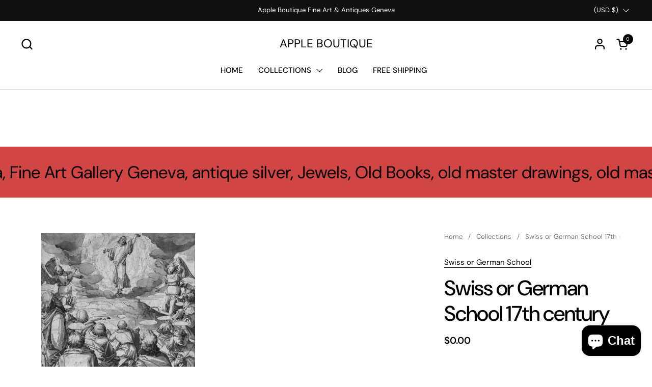

--- FILE ---
content_type: text/html; charset=utf-8
request_url: https://appleboutique.com/products/swiss-german-school-old-master-drawing
body_size: 34182
content:
<!doctype html>
  <html id="html" class="no-js" lang="en" dir="ltr">
  <head>
  
    <meta charset="utf-8">
    <meta http-equiv="X-UA-Compatible" content="IE=edge,chrome=1">
    <meta name="viewport" content="width=device-width, initial-scale=1.0, height=device-height, minimum-scale=1.0"><link rel="shortcut icon" href="//appleboutique.com/cdn/shop/files/APPLE_BOUTIQUE.jpg?crop=center&height=48&v=1613518251&width=48" type="image/png" /><title>Swiss or German School 17th century &ndash; APPLE BOUTIQUE</title><meta name="description" content="  Old Master Drawing Swiss or German School 17th century Transfiguration The Transfiguration of Christ  Old Master DrawingSwiss or German School 16th century257 mm x 204 mmBlue wash and black ink on paper">

<meta property="og:site_name" content="APPLE BOUTIQUE">
<meta property="og:url" content="https://appleboutique.com/products/swiss-german-school-old-master-drawing">
<meta property="og:title" content="Swiss or German School 17th century">
<meta property="og:type" content="product">
<meta property="og:description" content="  Old Master Drawing Swiss or German School 17th century Transfiguration The Transfiguration of Christ  Old Master DrawingSwiss or German School 16th century257 mm x 204 mmBlue wash and black ink on paper"><meta property="og:image" content="http://appleboutique.com/cdn/shop/products/Holbein.jpg?v=1562506163">
  <meta property="og:image:secure_url" content="https://appleboutique.com/cdn/shop/products/Holbein.jpg?v=1562506163">
  <meta property="og:image:width" content="1537">
  <meta property="og:image:height" content="1945"><meta property="og:price:amount" content="0.00">
  <meta property="og:price:currency" content="USD"><meta name="twitter:site" content="@1stantiques"><meta name="twitter:card" content="summary_large_image">
<meta name="twitter:title" content="Swiss or German School 17th century">
<meta name="twitter:description" content="  Old Master Drawing Swiss or German School 17th century Transfiguration The Transfiguration of Christ  Old Master DrawingSwiss or German School 16th century257 mm x 204 mmBlue wash and black ink on paper"><script type="application/ld+json">
  [
    {
      "@context": "https://schema.org",
      "@type": "WebSite",
      "name": "APPLE BOUTIQUE",
      "url": "https:\/\/appleboutique.com"
    },
    {
      "@context": "https://schema.org",
      "@type": "Organization",
      "name": "APPLE BOUTIQUE",
      "url": "https:\/\/appleboutique.com"
    }
  ]
</script>

<script type="application/ld+json">
{
  "@context": "http://schema.org",
  "@type": "BreadcrumbList",
  "itemListElement": [
    {
      "@type": "ListItem",
      "position": 1,
      "name": "Home",
      "item": "https://appleboutique.com"
    },{
        "@type": "ListItem",
        "position": 2,
        "name": "Swiss or German School 17th century",
        "item": "https://appleboutique.com/products/swiss-german-school-old-master-drawing"
      }]
}
</script><script type="application/ld+json">{"@context":"http:\/\/schema.org\/","@id":"\/products\/swiss-german-school-old-master-drawing#product","@type":"Product","brand":{"@type":"Brand","name":"Swiss or German School"},"category":"Artwork","description":" \nOld Master Drawing Swiss or German School 17th century Transfiguration\nThe Transfiguration of Christ \nOld Master DrawingSwiss or German School 16th century257 mm x 204 mmBlue wash and black ink on paper","gtin":"one of a kind","image":"https:\/\/appleboutique.com\/cdn\/shop\/products\/Holbein.jpg?v=1562506163\u0026width=1920","name":"Swiss or German School 17th century","offers":{"@id":"\/products\/swiss-german-school-old-master-drawing?variant=32305522898#offer","@type":"Offer","availability":"http:\/\/schema.org\/OutOfStock","price":"0.00","priceCurrency":"USD","url":"https:\/\/appleboutique.com\/products\/swiss-german-school-old-master-drawing?variant=32305522898"},"sku":"5522898","url":"https:\/\/appleboutique.com\/products\/swiss-german-school-old-master-drawing"}</script><link rel="canonical" href="https://appleboutique.com/products/swiss-german-school-old-master-drawing">
  
    <link rel="preconnect" href="https://cdn.shopify.com"><link rel="preconnect" href="https://fonts.shopifycdn.com" crossorigin>

<link rel="preload" href="//appleboutique.com/cdn/fonts/dm_sans/dmsans_n5.8a0f1984c77eb7186ceb87c4da2173ff65eb012e.woff2" as="font" type="font/woff2" crossorigin><link rel="preload" href="//appleboutique.com/cdn/fonts/dm_sans/dmsans_n4.ec80bd4dd7e1a334c969c265873491ae56018d72.woff2" as="font" type="font/woff2" crossorigin><link rel="preload" href="//appleboutique.com/cdn/fonts/dm_sans/dmsans_n5.8a0f1984c77eb7186ceb87c4da2173ff65eb012e.woff2" as="font" type="font/woff2" crossorigin>

<style type="text/css">
@font-face {
  font-family: "DM Sans";
  font-weight: 500;
  font-style: normal;
  font-display: swap;
  src: url("//appleboutique.com/cdn/fonts/dm_sans/dmsans_n5.8a0f1984c77eb7186ceb87c4da2173ff65eb012e.woff2") format("woff2"),
       url("//appleboutique.com/cdn/fonts/dm_sans/dmsans_n5.9ad2e755a89e15b3d6c53259daad5fc9609888e6.woff") format("woff");
}
@font-face {
  font-family: "DM Sans";
  font-weight: 400;
  font-style: normal;
  font-display: swap;
  src: url("//appleboutique.com/cdn/fonts/dm_sans/dmsans_n4.ec80bd4dd7e1a334c969c265873491ae56018d72.woff2") format("woff2"),
       url("//appleboutique.com/cdn/fonts/dm_sans/dmsans_n4.87bdd914d8a61247b911147ae68e754d695c58a6.woff") format("woff");
}
@font-face {
  font-family: "DM Sans";
  font-weight: 500;
  font-style: normal;
  font-display: swap;
  src: url("//appleboutique.com/cdn/fonts/dm_sans/dmsans_n5.8a0f1984c77eb7186ceb87c4da2173ff65eb012e.woff2") format("woff2"),
       url("//appleboutique.com/cdn/fonts/dm_sans/dmsans_n5.9ad2e755a89e15b3d6c53259daad5fc9609888e6.woff") format("woff");
}
@font-face {
  font-family: "DM Sans";
  font-weight: 600;
  font-style: normal;
  font-display: swap;
  src: url("//appleboutique.com/cdn/fonts/dm_sans/dmsans_n6.70a2453ea926d613c6a2f89af05180d14b3a7c96.woff2") format("woff2"),
       url("//appleboutique.com/cdn/fonts/dm_sans/dmsans_n6.355605667bef215872257574b57fc097044f7e20.woff") format("woff");
}
@font-face {
  font-family: "DM Sans";
  font-weight: 500;
  font-style: normal;
  font-display: swap;
  src: url("//appleboutique.com/cdn/fonts/dm_sans/dmsans_n5.8a0f1984c77eb7186ceb87c4da2173ff65eb012e.woff2") format("woff2"),
       url("//appleboutique.com/cdn/fonts/dm_sans/dmsans_n5.9ad2e755a89e15b3d6c53259daad5fc9609888e6.woff") format("woff");
}
@font-face {
  font-family: "DM Sans";
  font-weight: 600;
  font-style: normal;
  font-display: swap;
  src: url("//appleboutique.com/cdn/fonts/dm_sans/dmsans_n6.70a2453ea926d613c6a2f89af05180d14b3a7c96.woff2") format("woff2"),
       url("//appleboutique.com/cdn/fonts/dm_sans/dmsans_n6.355605667bef215872257574b57fc097044f7e20.woff") format("woff");
}



</style>
<style type="text/css">

  :root {

    /* Font variables */

    --font-stack-headings-primary: "DM Sans", sans-serif;
    --font-weight-headings-primary: 500;
    --font-style-headings-primary: normal;

    --font-stack-body-primary: "DM Sans", sans-serif;
    --font-weight-body-primary: 400;--font-weight-body-primary-bold: 600;--font-weight-body-primary-medium: 500;--font-style-body-primary: normal;

    --font-stack-body-secondary: "DM Sans", sans-serif;
    --font-weight-body-secondary: 500;--font-weight-body-secondary-bold: 600;--font-style-body-secondary: normal;

    --font-weight-menu: var(--font-weight-body-primary-medium);
    --font-weight-buttons: var(--font-weight-body-primary-medium);

    --base-headings-primary-size: 50;
    --base-headings-secondary-size: ;
    --base-headings-line: 1.1;
    --base-headings-spacing: -0.03em;

    --base-body-primary-size: 15;
    --base-body-secondary-size: 18;
    --base-body-line: 1.4;

    /* Color variables */

    --color-background-header: #ffffff;
    --color-text-header: #000000;
    --color-foreground-header: #fff;
    --color-borders-header: rgba(0, 0, 0, 0.15);

    --color-background-main: #FFFFFF;
    --color-secondary-background-main: rgba(0, 0, 0, 0.08);
    --color-third-background-main: rgba(0, 0, 0, 0.04);
    --color-fourth-background-main: rgba(0, 0, 0, 0.02);
    --color-opacity-background-main: rgba(255, 255, 255, 0);
    --color-text-main: #000000;
    --color-foreground-main: #fff;
    --color-secondary-text-main: rgba(0, 0, 0, 0.6);
    --color-borders-main: rgba(0, 0, 0, 0.1);
    --color-background-main-alternate: #f2efec;

    --color-background-product-card: rgba(0,0,0,0);
    --color-background-cart-card: rgba(0,0,0,0);

    --color-background-footer: #1b1a1a;
    --color-text-footer: #f1eeec;
    --color-borders-footer: rgba(241, 238, 236, 0.15);

    --color-borders-forms-primary: rgba(0, 0, 0, 0.3);
    --color-borders-forms-secondary: rgba(0, 0, 0, 0.6);

    /* Borders */

    --border-width-cards: px;
    --border-radius-cards: 0px;
    --border-width-buttons: 1px;
    --border-radius-buttons: 6px;
    --border-width-forms: 1px;
    --border-radius-forms: 6px;
    --border-radius-widgets: 20px;
    --border-radius-product-card: 20px;

    /* Layout */
    
    --theme-max-width: 1920px;
    --grid-gap-original-base: 32px;
    --container-vertical-space-base: 140px;
    --image-fit-padding: 0%;

  }

  .facets--horiz .facets__summary, #main select, .sidebar select {
    background-image: url('data:image/svg+xml;utf8,<svg fill="none" height="7" viewBox="0 0 12 7" width="12" xmlns="http://www.w3.org/2000/svg"><g fill="%23000000"><path d="m1.2334.554688 5.65685 5.656852-.7071.70711-5.656858-5.65686z"/><path d="m11.8252 1.26221-5.65686 5.65685-.70711-.70711 5.65687-5.65685z"/></g></svg>');
  }

  .star-rating__stars {
    background-image: url('data:image/svg+xml;utf8,<svg width="20" height="14" viewBox="0 0 14 13" fill="rgba%280%2C+0%2C+0%2C+0.1%29" xmlns="http://www.w3.org/2000/svg"><path d="m7 0 1.572 4.837h5.085l-4.114 2.99 1.572 4.836L7 9.673l-4.114 2.99 1.571-4.837-4.114-2.99h5.085L7 0Z" stroke="rgba%280%2C+0%2C+0%2C+0.1%29" stroke-width="0"/></svg>');
  }
  .star-rating__stars-active {
    background-image: url('data:image/svg+xml;utf8,<svg width="20" height="13" viewBox="0 0 14 13" fill="none" xmlns="http://www.w3.org/2000/svg"><path d="m7 0 1.572 4.837h5.085l-4.114 2.99 1.572 4.836L7 9.673l-4.114 2.99 1.571-4.837-4.114-2.99h5.085L7 0Z" fill="%23000000" stroke-width="0"/></svg>');
  }

  

</style>

<style id="root-height">
  :root {
    --window-height: 100vh;
  }
</style>
<script type="text/javascript">
  window.KrownAssetLoader = {
    loadedScripts: new Set(),
    loadScript: function(url) {
      if (this.loadedScripts.has(url)) return;
      this.loadedScripts.add(url);
      const script = document.createElement('script');
      script.src = url;
      script.defer = true;
      document.head.appendChild(script);
    }
  };
</script>
<link href="//appleboutique.com/cdn/shop/t/85/assets/theme.css?v=44635122622383770391763980150" as="style" rel="preload"><link href="//appleboutique.com/cdn/shop/t/85/assets/section-header.css?v=39968804918358551931763980150" as="style" rel="preload"><link href="//appleboutique.com/cdn/shop/t/85/assets/component-product-item.css?v=34439478055513715941763980150" as="style" rel="preload"><link href="//appleboutique.com/cdn/shop/t/85/assets/component-product-variants.css?v=132587616395077274951763980150" as="style" rel="preload"><link href="//appleboutique.com/cdn/shop/t/85/assets/section-main-product.css?v=153025521758116147571763980150" as="style" rel="preload"><link href="//appleboutique.com/cdn/shop/t/85/assets/theme.css?v=44635122622383770391763980150" rel="stylesheet" type="text/css" media="all" />
  
    <script>window.performance && window.performance.mark && window.performance.mark('shopify.content_for_header.start');</script><meta name="facebook-domain-verification" content="z0kzlocgh9p7r9suj8d334l0ueskry">
<meta name="facebook-domain-verification" content="z0kzlocgh9p7r9suj8d334l0ueskry">
<meta id="shopify-digital-wallet" name="shopify-digital-wallet" content="/17341149/digital_wallets/dialog">
<meta name="shopify-checkout-api-token" content="0629026f0eefc14a943afde54460c5ae">
<link rel="alternate" type="application/json+oembed" href="https://appleboutique.com/products/swiss-german-school-old-master-drawing.oembed">
<script async="async" src="/checkouts/internal/preloads.js?locale=en-US"></script>
<link rel="preconnect" href="https://shop.app" crossorigin="anonymous">
<script async="async" src="https://shop.app/checkouts/internal/preloads.js?locale=en-US&shop_id=17341149" crossorigin="anonymous"></script>
<script id="apple-pay-shop-capabilities" type="application/json">{"shopId":17341149,"countryCode":"CH","currencyCode":"USD","merchantCapabilities":["supports3DS"],"merchantId":"gid:\/\/shopify\/Shop\/17341149","merchantName":"APPLE BOUTIQUE","requiredBillingContactFields":["postalAddress","email","phone"],"requiredShippingContactFields":["postalAddress","email","phone"],"shippingType":"shipping","supportedNetworks":["visa","masterCard","amex"],"total":{"type":"pending","label":"APPLE BOUTIQUE","amount":"1.00"},"shopifyPaymentsEnabled":true,"supportsSubscriptions":true}</script>
<script id="shopify-features" type="application/json">{"accessToken":"0629026f0eefc14a943afde54460c5ae","betas":["rich-media-storefront-analytics"],"domain":"appleboutique.com","predictiveSearch":true,"shopId":17341149,"locale":"en"}</script>
<script>var Shopify = Shopify || {};
Shopify.shop = "appleboutique-com.myshopify.com";
Shopify.locale = "en";
Shopify.currency = {"active":"USD","rate":"1.3097106"};
Shopify.country = "US";
Shopify.theme = {"name":"Updated copy of Updated copy of Updated copy of...","id":139984011382,"schema_name":"Combine","schema_version":"3.1.2","theme_store_id":1826,"role":"main"};
Shopify.theme.handle = "null";
Shopify.theme.style = {"id":null,"handle":null};
Shopify.cdnHost = "appleboutique.com/cdn";
Shopify.routes = Shopify.routes || {};
Shopify.routes.root = "/";</script>
<script type="module">!function(o){(o.Shopify=o.Shopify||{}).modules=!0}(window);</script>
<script>!function(o){function n(){var o=[];function n(){o.push(Array.prototype.slice.apply(arguments))}return n.q=o,n}var t=o.Shopify=o.Shopify||{};t.loadFeatures=n(),t.autoloadFeatures=n()}(window);</script>
<script>
  window.ShopifyPay = window.ShopifyPay || {};
  window.ShopifyPay.apiHost = "shop.app\/pay";
  window.ShopifyPay.redirectState = null;
</script>
<script id="shop-js-analytics" type="application/json">{"pageType":"product"}</script>
<script defer="defer" async type="module" src="//appleboutique.com/cdn/shopifycloud/shop-js/modules/v2/client.init-shop-cart-sync_BN7fPSNr.en.esm.js"></script>
<script defer="defer" async type="module" src="//appleboutique.com/cdn/shopifycloud/shop-js/modules/v2/chunk.common_Cbph3Kss.esm.js"></script>
<script defer="defer" async type="module" src="//appleboutique.com/cdn/shopifycloud/shop-js/modules/v2/chunk.modal_DKumMAJ1.esm.js"></script>
<script type="module">
  await import("//appleboutique.com/cdn/shopifycloud/shop-js/modules/v2/client.init-shop-cart-sync_BN7fPSNr.en.esm.js");
await import("//appleboutique.com/cdn/shopifycloud/shop-js/modules/v2/chunk.common_Cbph3Kss.esm.js");
await import("//appleboutique.com/cdn/shopifycloud/shop-js/modules/v2/chunk.modal_DKumMAJ1.esm.js");

  window.Shopify.SignInWithShop?.initShopCartSync?.({"fedCMEnabled":true,"windoidEnabled":true});

</script>
<script>
  window.Shopify = window.Shopify || {};
  if (!window.Shopify.featureAssets) window.Shopify.featureAssets = {};
  window.Shopify.featureAssets['shop-js'] = {"shop-cart-sync":["modules/v2/client.shop-cart-sync_CJVUk8Jm.en.esm.js","modules/v2/chunk.common_Cbph3Kss.esm.js","modules/v2/chunk.modal_DKumMAJ1.esm.js"],"init-fed-cm":["modules/v2/client.init-fed-cm_7Fvt41F4.en.esm.js","modules/v2/chunk.common_Cbph3Kss.esm.js","modules/v2/chunk.modal_DKumMAJ1.esm.js"],"init-shop-email-lookup-coordinator":["modules/v2/client.init-shop-email-lookup-coordinator_Cc088_bR.en.esm.js","modules/v2/chunk.common_Cbph3Kss.esm.js","modules/v2/chunk.modal_DKumMAJ1.esm.js"],"init-windoid":["modules/v2/client.init-windoid_hPopwJRj.en.esm.js","modules/v2/chunk.common_Cbph3Kss.esm.js","modules/v2/chunk.modal_DKumMAJ1.esm.js"],"shop-button":["modules/v2/client.shop-button_B0jaPSNF.en.esm.js","modules/v2/chunk.common_Cbph3Kss.esm.js","modules/v2/chunk.modal_DKumMAJ1.esm.js"],"shop-cash-offers":["modules/v2/client.shop-cash-offers_DPIskqss.en.esm.js","modules/v2/chunk.common_Cbph3Kss.esm.js","modules/v2/chunk.modal_DKumMAJ1.esm.js"],"shop-toast-manager":["modules/v2/client.shop-toast-manager_CK7RT69O.en.esm.js","modules/v2/chunk.common_Cbph3Kss.esm.js","modules/v2/chunk.modal_DKumMAJ1.esm.js"],"init-shop-cart-sync":["modules/v2/client.init-shop-cart-sync_BN7fPSNr.en.esm.js","modules/v2/chunk.common_Cbph3Kss.esm.js","modules/v2/chunk.modal_DKumMAJ1.esm.js"],"init-customer-accounts-sign-up":["modules/v2/client.init-customer-accounts-sign-up_CfPf4CXf.en.esm.js","modules/v2/client.shop-login-button_DeIztwXF.en.esm.js","modules/v2/chunk.common_Cbph3Kss.esm.js","modules/v2/chunk.modal_DKumMAJ1.esm.js"],"pay-button":["modules/v2/client.pay-button_CgIwFSYN.en.esm.js","modules/v2/chunk.common_Cbph3Kss.esm.js","modules/v2/chunk.modal_DKumMAJ1.esm.js"],"init-customer-accounts":["modules/v2/client.init-customer-accounts_DQ3x16JI.en.esm.js","modules/v2/client.shop-login-button_DeIztwXF.en.esm.js","modules/v2/chunk.common_Cbph3Kss.esm.js","modules/v2/chunk.modal_DKumMAJ1.esm.js"],"avatar":["modules/v2/client.avatar_BTnouDA3.en.esm.js"],"init-shop-for-new-customer-accounts":["modules/v2/client.init-shop-for-new-customer-accounts_CsZy_esa.en.esm.js","modules/v2/client.shop-login-button_DeIztwXF.en.esm.js","modules/v2/chunk.common_Cbph3Kss.esm.js","modules/v2/chunk.modal_DKumMAJ1.esm.js"],"shop-follow-button":["modules/v2/client.shop-follow-button_BRMJjgGd.en.esm.js","modules/v2/chunk.common_Cbph3Kss.esm.js","modules/v2/chunk.modal_DKumMAJ1.esm.js"],"checkout-modal":["modules/v2/client.checkout-modal_B9Drz_yf.en.esm.js","modules/v2/chunk.common_Cbph3Kss.esm.js","modules/v2/chunk.modal_DKumMAJ1.esm.js"],"shop-login-button":["modules/v2/client.shop-login-button_DeIztwXF.en.esm.js","modules/v2/chunk.common_Cbph3Kss.esm.js","modules/v2/chunk.modal_DKumMAJ1.esm.js"],"lead-capture":["modules/v2/client.lead-capture_DXYzFM3R.en.esm.js","modules/v2/chunk.common_Cbph3Kss.esm.js","modules/v2/chunk.modal_DKumMAJ1.esm.js"],"shop-login":["modules/v2/client.shop-login_CA5pJqmO.en.esm.js","modules/v2/chunk.common_Cbph3Kss.esm.js","modules/v2/chunk.modal_DKumMAJ1.esm.js"],"payment-terms":["modules/v2/client.payment-terms_BxzfvcZJ.en.esm.js","modules/v2/chunk.common_Cbph3Kss.esm.js","modules/v2/chunk.modal_DKumMAJ1.esm.js"]};
</script>
<script>(function() {
  var isLoaded = false;
  function asyncLoad() {
    if (isLoaded) return;
    isLoaded = true;
    var urls = ["https:\/\/widgetic.com\/sdk\/sdk.js?shop=appleboutique-com.myshopify.com","https:\/\/whatschat.shopiapps.in\/script\/sp-whatsapp-app.js?version=1.0\u0026shop=appleboutique-com.myshopify.com"];
    for (var i = 0; i < urls.length; i++) {
      var s = document.createElement('script');
      s.type = 'text/javascript';
      s.async = true;
      s.src = urls[i];
      var x = document.getElementsByTagName('script')[0];
      x.parentNode.insertBefore(s, x);
    }
  };
  if(window.attachEvent) {
    window.attachEvent('onload', asyncLoad);
  } else {
    window.addEventListener('load', asyncLoad, false);
  }
})();</script>
<script id="__st">var __st={"a":17341149,"offset":3600,"reqid":"3e583007-4a86-4795-ae2e-718cdb67425b-1770090750","pageurl":"appleboutique.com\/products\/swiss-german-school-old-master-drawing","u":"5c011cb44cb7","p":"product","rtyp":"product","rid":9134514130};</script>
<script>window.ShopifyPaypalV4VisibilityTracking = true;</script>
<script id="captcha-bootstrap">!function(){'use strict';const t='contact',e='account',n='new_comment',o=[[t,t],['blogs',n],['comments',n],[t,'customer']],c=[[e,'customer_login'],[e,'guest_login'],[e,'recover_customer_password'],[e,'create_customer']],r=t=>t.map((([t,e])=>`form[action*='/${t}']:not([data-nocaptcha='true']) input[name='form_type'][value='${e}']`)).join(','),a=t=>()=>t?[...document.querySelectorAll(t)].map((t=>t.form)):[];function s(){const t=[...o],e=r(t);return a(e)}const i='password',u='form_key',d=['recaptcha-v3-token','g-recaptcha-response','h-captcha-response',i],f=()=>{try{return window.sessionStorage}catch{return}},m='__shopify_v',_=t=>t.elements[u];function p(t,e,n=!1){try{const o=window.sessionStorage,c=JSON.parse(o.getItem(e)),{data:r}=function(t){const{data:e,action:n}=t;return t[m]||n?{data:e,action:n}:{data:t,action:n}}(c);for(const[e,n]of Object.entries(r))t.elements[e]&&(t.elements[e].value=n);n&&o.removeItem(e)}catch(o){console.error('form repopulation failed',{error:o})}}const l='form_type',E='cptcha';function T(t){t.dataset[E]=!0}const w=window,h=w.document,L='Shopify',v='ce_forms',y='captcha';let A=!1;((t,e)=>{const n=(g='f06e6c50-85a8-45c8-87d0-21a2b65856fe',I='https://cdn.shopify.com/shopifycloud/storefront-forms-hcaptcha/ce_storefront_forms_captcha_hcaptcha.v1.5.2.iife.js',D={infoText:'Protected by hCaptcha',privacyText:'Privacy',termsText:'Terms'},(t,e,n)=>{const o=w[L][v],c=o.bindForm;if(c)return c(t,g,e,D).then(n);var r;o.q.push([[t,g,e,D],n]),r=I,A||(h.body.append(Object.assign(h.createElement('script'),{id:'captcha-provider',async:!0,src:r})),A=!0)});var g,I,D;w[L]=w[L]||{},w[L][v]=w[L][v]||{},w[L][v].q=[],w[L][y]=w[L][y]||{},w[L][y].protect=function(t,e){n(t,void 0,e),T(t)},Object.freeze(w[L][y]),function(t,e,n,w,h,L){const[v,y,A,g]=function(t,e,n){const i=e?o:[],u=t?c:[],d=[...i,...u],f=r(d),m=r(i),_=r(d.filter((([t,e])=>n.includes(e))));return[a(f),a(m),a(_),s()]}(w,h,L),I=t=>{const e=t.target;return e instanceof HTMLFormElement?e:e&&e.form},D=t=>v().includes(t);t.addEventListener('submit',(t=>{const e=I(t);if(!e)return;const n=D(e)&&!e.dataset.hcaptchaBound&&!e.dataset.recaptchaBound,o=_(e),c=g().includes(e)&&(!o||!o.value);(n||c)&&t.preventDefault(),c&&!n&&(function(t){try{if(!f())return;!function(t){const e=f();if(!e)return;const n=_(t);if(!n)return;const o=n.value;o&&e.removeItem(o)}(t);const e=Array.from(Array(32),(()=>Math.random().toString(36)[2])).join('');!function(t,e){_(t)||t.append(Object.assign(document.createElement('input'),{type:'hidden',name:u})),t.elements[u].value=e}(t,e),function(t,e){const n=f();if(!n)return;const o=[...t.querySelectorAll(`input[type='${i}']`)].map((({name:t})=>t)),c=[...d,...o],r={};for(const[a,s]of new FormData(t).entries())c.includes(a)||(r[a]=s);n.setItem(e,JSON.stringify({[m]:1,action:t.action,data:r}))}(t,e)}catch(e){console.error('failed to persist form',e)}}(e),e.submit())}));const S=(t,e)=>{t&&!t.dataset[E]&&(n(t,e.some((e=>e===t))),T(t))};for(const o of['focusin','change'])t.addEventListener(o,(t=>{const e=I(t);D(e)&&S(e,y())}));const B=e.get('form_key'),M=e.get(l),P=B&&M;t.addEventListener('DOMContentLoaded',(()=>{const t=y();if(P)for(const e of t)e.elements[l].value===M&&p(e,B);[...new Set([...A(),...v().filter((t=>'true'===t.dataset.shopifyCaptcha))])].forEach((e=>S(e,t)))}))}(h,new URLSearchParams(w.location.search),n,t,e,['guest_login'])})(!0,!0)}();</script>
<script integrity="sha256-4kQ18oKyAcykRKYeNunJcIwy7WH5gtpwJnB7kiuLZ1E=" data-source-attribution="shopify.loadfeatures" defer="defer" src="//appleboutique.com/cdn/shopifycloud/storefront/assets/storefront/load_feature-a0a9edcb.js" crossorigin="anonymous"></script>
<script crossorigin="anonymous" defer="defer" src="//appleboutique.com/cdn/shopifycloud/storefront/assets/shopify_pay/storefront-65b4c6d7.js?v=20250812"></script>
<script data-source-attribution="shopify.dynamic_checkout.dynamic.init">var Shopify=Shopify||{};Shopify.PaymentButton=Shopify.PaymentButton||{isStorefrontPortableWallets:!0,init:function(){window.Shopify.PaymentButton.init=function(){};var t=document.createElement("script");t.src="https://appleboutique.com/cdn/shopifycloud/portable-wallets/latest/portable-wallets.en.js",t.type="module",document.head.appendChild(t)}};
</script>
<script data-source-attribution="shopify.dynamic_checkout.buyer_consent">
  function portableWalletsHideBuyerConsent(e){var t=document.getElementById("shopify-buyer-consent"),n=document.getElementById("shopify-subscription-policy-button");t&&n&&(t.classList.add("hidden"),t.setAttribute("aria-hidden","true"),n.removeEventListener("click",e))}function portableWalletsShowBuyerConsent(e){var t=document.getElementById("shopify-buyer-consent"),n=document.getElementById("shopify-subscription-policy-button");t&&n&&(t.classList.remove("hidden"),t.removeAttribute("aria-hidden"),n.addEventListener("click",e))}window.Shopify?.PaymentButton&&(window.Shopify.PaymentButton.hideBuyerConsent=portableWalletsHideBuyerConsent,window.Shopify.PaymentButton.showBuyerConsent=portableWalletsShowBuyerConsent);
</script>
<script>
  function portableWalletsCleanup(e){e&&e.src&&console.error("Failed to load portable wallets script "+e.src);var t=document.querySelectorAll("shopify-accelerated-checkout .shopify-payment-button__skeleton, shopify-accelerated-checkout-cart .wallet-cart-button__skeleton"),e=document.getElementById("shopify-buyer-consent");for(let e=0;e<t.length;e++)t[e].remove();e&&e.remove()}function portableWalletsNotLoadedAsModule(e){e instanceof ErrorEvent&&"string"==typeof e.message&&e.message.includes("import.meta")&&"string"==typeof e.filename&&e.filename.includes("portable-wallets")&&(window.removeEventListener("error",portableWalletsNotLoadedAsModule),window.Shopify.PaymentButton.failedToLoad=e,"loading"===document.readyState?document.addEventListener("DOMContentLoaded",window.Shopify.PaymentButton.init):window.Shopify.PaymentButton.init())}window.addEventListener("error",portableWalletsNotLoadedAsModule);
</script>

<script type="module" src="https://appleboutique.com/cdn/shopifycloud/portable-wallets/latest/portable-wallets.en.js" onError="portableWalletsCleanup(this)" crossorigin="anonymous"></script>
<script nomodule>
  document.addEventListener("DOMContentLoaded", portableWalletsCleanup);
</script>

<script id='scb4127' type='text/javascript' async='' src='https://appleboutique.com/cdn/shopifycloud/privacy-banner/storefront-banner.js'></script><link id="shopify-accelerated-checkout-styles" rel="stylesheet" media="screen" href="https://appleboutique.com/cdn/shopifycloud/portable-wallets/latest/accelerated-checkout-backwards-compat.css" crossorigin="anonymous">
<style id="shopify-accelerated-checkout-cart">
        #shopify-buyer-consent {
  margin-top: 1em;
  display: inline-block;
  width: 100%;
}

#shopify-buyer-consent.hidden {
  display: none;
}

#shopify-subscription-policy-button {
  background: none;
  border: none;
  padding: 0;
  text-decoration: underline;
  font-size: inherit;
  cursor: pointer;
}

#shopify-subscription-policy-button::before {
  box-shadow: none;
}

      </style>

<script>window.performance && window.performance.mark && window.performance.mark('shopify.content_for_header.end');</script>
  
    <script>
  
      /* js helpers */
      const debounce = (fn, wait) => {
        let t;
        return (...args) => {
          clearTimeout(t);
          t = setTimeout(() => fn.apply(this, args), wait);
        };
      }
      window.KEYCODES = {
        TAB: 9,
        ESC: 27,
        DOWN: 40,
        RIGHT: 39,
        UP: 38,
        LEFT: 37,
        RETURN: 13
      };
  
      /* background image sizes */
      const rbi = [];
      const rbiSetSize = (img) => {
        if ( img.offsetWidth / img.dataset.ratio < img.offsetHeight ) {
          img.setAttribute('sizes', `${Math.ceil(img.offsetHeight * img.dataset.ratio)}px`);
        } else {
          img.setAttribute('sizes', `${Math.ceil(img.offsetWidth)}px`);
        }
      }
      window.addEventListener('resize', debounce(()=>{
        for ( let img of rbi ) {
          rbiSetSize(img);
        }
      }, 250));
  
      /* lazy looad images reveal effect */
      const imageReveal = new IntersectionObserver((entries, observer)=>{
        entries.forEach(entry=>{
          if ( entry.isIntersecting ) {
            setTimeout(()=>{
              entry.target.classList.remove('lazy-image--to-reveal');
            }, 500);
            entry.target.classList.add('lazy-image--revealed');
            observer.unobserve(entry.target);
          }
        });
      }, {rootMargin: '20px 0px 0px 0px'});

    </script><noscript>
      <link rel="stylesheet" href="//appleboutique.com/cdn/shop/t/85/assets/theme-noscript.css?v=38102435459277827451763980150">
    </noscript>
  
  <!-- BEGIN app block: shopify://apps/yotpo-product-reviews/blocks/settings/eb7dfd7d-db44-4334-bc49-c893b51b36cf -->


  <script type="text/javascript" src="https://cdn-widgetsrepository.yotpo.com/v1/loader/GZXT6FvQ72C5IQ9dRmgAcjTj8L1CaDCEg03QEqcN?languageCode=en" async></script>



  
<!-- END app block --><script src="https://cdn.shopify.com/extensions/e8878072-2f6b-4e89-8082-94b04320908d/inbox-1254/assets/inbox-chat-loader.js" type="text/javascript" defer="defer"></script>
<link href="https://monorail-edge.shopifysvc.com" rel="dns-prefetch">
<script>(function(){if ("sendBeacon" in navigator && "performance" in window) {try {var session_token_from_headers = performance.getEntriesByType('navigation')[0].serverTiming.find(x => x.name == '_s').description;} catch {var session_token_from_headers = undefined;}var session_cookie_matches = document.cookie.match(/_shopify_s=([^;]*)/);var session_token_from_cookie = session_cookie_matches && session_cookie_matches.length === 2 ? session_cookie_matches[1] : "";var session_token = session_token_from_headers || session_token_from_cookie || "";function handle_abandonment_event(e) {var entries = performance.getEntries().filter(function(entry) {return /monorail-edge.shopifysvc.com/.test(entry.name);});if (!window.abandonment_tracked && entries.length === 0) {window.abandonment_tracked = true;var currentMs = Date.now();var navigation_start = performance.timing.navigationStart;var payload = {shop_id: 17341149,url: window.location.href,navigation_start,duration: currentMs - navigation_start,session_token,page_type: "product"};window.navigator.sendBeacon("https://monorail-edge.shopifysvc.com/v1/produce", JSON.stringify({schema_id: "online_store_buyer_site_abandonment/1.1",payload: payload,metadata: {event_created_at_ms: currentMs,event_sent_at_ms: currentMs}}));}}window.addEventListener('pagehide', handle_abandonment_event);}}());</script>
<script id="web-pixels-manager-setup">(function e(e,d,r,n,o){if(void 0===o&&(o={}),!Boolean(null===(a=null===(i=window.Shopify)||void 0===i?void 0:i.analytics)||void 0===a?void 0:a.replayQueue)){var i,a;window.Shopify=window.Shopify||{};var t=window.Shopify;t.analytics=t.analytics||{};var s=t.analytics;s.replayQueue=[],s.publish=function(e,d,r){return s.replayQueue.push([e,d,r]),!0};try{self.performance.mark("wpm:start")}catch(e){}var l=function(){var e={modern:/Edge?\/(1{2}[4-9]|1[2-9]\d|[2-9]\d{2}|\d{4,})\.\d+(\.\d+|)|Firefox\/(1{2}[4-9]|1[2-9]\d|[2-9]\d{2}|\d{4,})\.\d+(\.\d+|)|Chrom(ium|e)\/(9{2}|\d{3,})\.\d+(\.\d+|)|(Maci|X1{2}).+ Version\/(15\.\d+|(1[6-9]|[2-9]\d|\d{3,})\.\d+)([,.]\d+|)( \(\w+\)|)( Mobile\/\w+|) Safari\/|Chrome.+OPR\/(9{2}|\d{3,})\.\d+\.\d+|(CPU[ +]OS|iPhone[ +]OS|CPU[ +]iPhone|CPU IPhone OS|CPU iPad OS)[ +]+(15[._]\d+|(1[6-9]|[2-9]\d|\d{3,})[._]\d+)([._]\d+|)|Android:?[ /-](13[3-9]|1[4-9]\d|[2-9]\d{2}|\d{4,})(\.\d+|)(\.\d+|)|Android.+Firefox\/(13[5-9]|1[4-9]\d|[2-9]\d{2}|\d{4,})\.\d+(\.\d+|)|Android.+Chrom(ium|e)\/(13[3-9]|1[4-9]\d|[2-9]\d{2}|\d{4,})\.\d+(\.\d+|)|SamsungBrowser\/([2-9]\d|\d{3,})\.\d+/,legacy:/Edge?\/(1[6-9]|[2-9]\d|\d{3,})\.\d+(\.\d+|)|Firefox\/(5[4-9]|[6-9]\d|\d{3,})\.\d+(\.\d+|)|Chrom(ium|e)\/(5[1-9]|[6-9]\d|\d{3,})\.\d+(\.\d+|)([\d.]+$|.*Safari\/(?![\d.]+ Edge\/[\d.]+$))|(Maci|X1{2}).+ Version\/(10\.\d+|(1[1-9]|[2-9]\d|\d{3,})\.\d+)([,.]\d+|)( \(\w+\)|)( Mobile\/\w+|) Safari\/|Chrome.+OPR\/(3[89]|[4-9]\d|\d{3,})\.\d+\.\d+|(CPU[ +]OS|iPhone[ +]OS|CPU[ +]iPhone|CPU IPhone OS|CPU iPad OS)[ +]+(10[._]\d+|(1[1-9]|[2-9]\d|\d{3,})[._]\d+)([._]\d+|)|Android:?[ /-](13[3-9]|1[4-9]\d|[2-9]\d{2}|\d{4,})(\.\d+|)(\.\d+|)|Mobile Safari.+OPR\/([89]\d|\d{3,})\.\d+\.\d+|Android.+Firefox\/(13[5-9]|1[4-9]\d|[2-9]\d{2}|\d{4,})\.\d+(\.\d+|)|Android.+Chrom(ium|e)\/(13[3-9]|1[4-9]\d|[2-9]\d{2}|\d{4,})\.\d+(\.\d+|)|Android.+(UC? ?Browser|UCWEB|U3)[ /]?(15\.([5-9]|\d{2,})|(1[6-9]|[2-9]\d|\d{3,})\.\d+)\.\d+|SamsungBrowser\/(5\.\d+|([6-9]|\d{2,})\.\d+)|Android.+MQ{2}Browser\/(14(\.(9|\d{2,})|)|(1[5-9]|[2-9]\d|\d{3,})(\.\d+|))(\.\d+|)|K[Aa][Ii]OS\/(3\.\d+|([4-9]|\d{2,})\.\d+)(\.\d+|)/},d=e.modern,r=e.legacy,n=navigator.userAgent;return n.match(d)?"modern":n.match(r)?"legacy":"unknown"}(),u="modern"===l?"modern":"legacy",c=(null!=n?n:{modern:"",legacy:""})[u],f=function(e){return[e.baseUrl,"/wpm","/b",e.hashVersion,"modern"===e.buildTarget?"m":"l",".js"].join("")}({baseUrl:d,hashVersion:r,buildTarget:u}),m=function(e){var d=e.version,r=e.bundleTarget,n=e.surface,o=e.pageUrl,i=e.monorailEndpoint;return{emit:function(e){var a=e.status,t=e.errorMsg,s=(new Date).getTime(),l=JSON.stringify({metadata:{event_sent_at_ms:s},events:[{schema_id:"web_pixels_manager_load/3.1",payload:{version:d,bundle_target:r,page_url:o,status:a,surface:n,error_msg:t},metadata:{event_created_at_ms:s}}]});if(!i)return console&&console.warn&&console.warn("[Web Pixels Manager] No Monorail endpoint provided, skipping logging."),!1;try{return self.navigator.sendBeacon.bind(self.navigator)(i,l)}catch(e){}var u=new XMLHttpRequest;try{return u.open("POST",i,!0),u.setRequestHeader("Content-Type","text/plain"),u.send(l),!0}catch(e){return console&&console.warn&&console.warn("[Web Pixels Manager] Got an unhandled error while logging to Monorail."),!1}}}}({version:r,bundleTarget:l,surface:e.surface,pageUrl:self.location.href,monorailEndpoint:e.monorailEndpoint});try{o.browserTarget=l,function(e){var d=e.src,r=e.async,n=void 0===r||r,o=e.onload,i=e.onerror,a=e.sri,t=e.scriptDataAttributes,s=void 0===t?{}:t,l=document.createElement("script"),u=document.querySelector("head"),c=document.querySelector("body");if(l.async=n,l.src=d,a&&(l.integrity=a,l.crossOrigin="anonymous"),s)for(var f in s)if(Object.prototype.hasOwnProperty.call(s,f))try{l.dataset[f]=s[f]}catch(e){}if(o&&l.addEventListener("load",o),i&&l.addEventListener("error",i),u)u.appendChild(l);else{if(!c)throw new Error("Did not find a head or body element to append the script");c.appendChild(l)}}({src:f,async:!0,onload:function(){if(!function(){var e,d;return Boolean(null===(d=null===(e=window.Shopify)||void 0===e?void 0:e.analytics)||void 0===d?void 0:d.initialized)}()){var d=window.webPixelsManager.init(e)||void 0;if(d){var r=window.Shopify.analytics;r.replayQueue.forEach((function(e){var r=e[0],n=e[1],o=e[2];d.publishCustomEvent(r,n,o)})),r.replayQueue=[],r.publish=d.publishCustomEvent,r.visitor=d.visitor,r.initialized=!0}}},onerror:function(){return m.emit({status:"failed",errorMsg:"".concat(f," has failed to load")})},sri:function(e){var d=/^sha384-[A-Za-z0-9+/=]+$/;return"string"==typeof e&&d.test(e)}(c)?c:"",scriptDataAttributes:o}),m.emit({status:"loading"})}catch(e){m.emit({status:"failed",errorMsg:(null==e?void 0:e.message)||"Unknown error"})}}})({shopId: 17341149,storefrontBaseUrl: "https://appleboutique.com",extensionsBaseUrl: "https://extensions.shopifycdn.com/cdn/shopifycloud/web-pixels-manager",monorailEndpoint: "https://monorail-edge.shopifysvc.com/unstable/produce_batch",surface: "storefront-renderer",enabledBetaFlags: ["2dca8a86"],webPixelsConfigList: [{"id":"430932086","configuration":"{\"config\":\"{\\\"google_tag_ids\\\":[\\\"G-2X10V37KYZ\\\",\\\"AW-17052919114\\\",\\\"GT-MJBBLL3K\\\"],\\\"target_country\\\":\\\"US\\\",\\\"gtag_events\\\":[{\\\"type\\\":\\\"begin_checkout\\\",\\\"action_label\\\":[\\\"G-2X10V37KYZ\\\",\\\"AW-17052919114\\\/i_KFCPaI98EaEMrKu8M_\\\"]},{\\\"type\\\":\\\"search\\\",\\\"action_label\\\":[\\\"G-2X10V37KYZ\\\",\\\"AW-17052919114\\\/2C7jCPCI98EaEMrKu8M_\\\"]},{\\\"type\\\":\\\"view_item\\\",\\\"action_label\\\":[\\\"G-2X10V37KYZ\\\",\\\"AW-17052919114\\\/g0QlCO2I98EaEMrKu8M_\\\",\\\"MC-G24RHV139V\\\"]},{\\\"type\\\":\\\"purchase\\\",\\\"action_label\\\":[\\\"G-2X10V37KYZ\\\",\\\"AW-17052919114\\\/z_B5COeI98EaEMrKu8M_\\\",\\\"MC-G24RHV139V\\\"]},{\\\"type\\\":\\\"page_view\\\",\\\"action_label\\\":[\\\"G-2X10V37KYZ\\\",\\\"AW-17052919114\\\/SYizCOqI98EaEMrKu8M_\\\",\\\"MC-G24RHV139V\\\"]},{\\\"type\\\":\\\"add_payment_info\\\",\\\"action_label\\\":[\\\"G-2X10V37KYZ\\\",\\\"AW-17052919114\\\/F_0sCPmI98EaEMrKu8M_\\\"]},{\\\"type\\\":\\\"add_to_cart\\\",\\\"action_label\\\":[\\\"G-2X10V37KYZ\\\",\\\"AW-17052919114\\\/x5EiCPOI98EaEMrKu8M_\\\"]}],\\\"enable_monitoring_mode\\\":false}\"}","eventPayloadVersion":"v1","runtimeContext":"OPEN","scriptVersion":"b2a88bafab3e21179ed38636efcd8a93","type":"APP","apiClientId":1780363,"privacyPurposes":[],"dataSharingAdjustments":{"protectedCustomerApprovalScopes":["read_customer_address","read_customer_email","read_customer_name","read_customer_personal_data","read_customer_phone"]}},{"id":"145653878","configuration":"{\"pixel_id\":\"150794313208370\",\"pixel_type\":\"facebook_pixel\",\"metaapp_system_user_token\":\"-\"}","eventPayloadVersion":"v1","runtimeContext":"OPEN","scriptVersion":"ca16bc87fe92b6042fbaa3acc2fbdaa6","type":"APP","apiClientId":2329312,"privacyPurposes":["ANALYTICS","MARKETING","SALE_OF_DATA"],"dataSharingAdjustments":{"protectedCustomerApprovalScopes":["read_customer_address","read_customer_email","read_customer_name","read_customer_personal_data","read_customer_phone"]}},{"id":"51511414","configuration":"{\"tagID\":\"2614824886429\"}","eventPayloadVersion":"v1","runtimeContext":"STRICT","scriptVersion":"18031546ee651571ed29edbe71a3550b","type":"APP","apiClientId":3009811,"privacyPurposes":["ANALYTICS","MARKETING","SALE_OF_DATA"],"dataSharingAdjustments":{"protectedCustomerApprovalScopes":["read_customer_address","read_customer_email","read_customer_name","read_customer_personal_data","read_customer_phone"]}},{"id":"shopify-app-pixel","configuration":"{}","eventPayloadVersion":"v1","runtimeContext":"STRICT","scriptVersion":"0450","apiClientId":"shopify-pixel","type":"APP","privacyPurposes":["ANALYTICS","MARKETING"]},{"id":"shopify-custom-pixel","eventPayloadVersion":"v1","runtimeContext":"LAX","scriptVersion":"0450","apiClientId":"shopify-pixel","type":"CUSTOM","privacyPurposes":["ANALYTICS","MARKETING"]}],isMerchantRequest: false,initData: {"shop":{"name":"APPLE BOUTIQUE","paymentSettings":{"currencyCode":"CHF"},"myshopifyDomain":"appleboutique-com.myshopify.com","countryCode":"CH","storefrontUrl":"https:\/\/appleboutique.com"},"customer":null,"cart":null,"checkout":null,"productVariants":[{"price":{"amount":0.0,"currencyCode":"USD"},"product":{"title":"Swiss or German School 17th century","vendor":"Swiss or German School","id":"9134514130","untranslatedTitle":"Swiss or German School 17th century","url":"\/products\/swiss-german-school-old-master-drawing","type":"Old Master Drawing"},"id":"32305522898","image":{"src":"\/\/appleboutique.com\/cdn\/shop\/products\/Holbein.jpg?v=1562506163"},"sku":"5522898","title":"Default Title","untranslatedTitle":"Default Title"}],"purchasingCompany":null},},"https://appleboutique.com/cdn","3918e4e0wbf3ac3cepc5707306mb02b36c6",{"modern":"","legacy":""},{"shopId":"17341149","storefrontBaseUrl":"https:\/\/appleboutique.com","extensionBaseUrl":"https:\/\/extensions.shopifycdn.com\/cdn\/shopifycloud\/web-pixels-manager","surface":"storefront-renderer","enabledBetaFlags":"[\"2dca8a86\"]","isMerchantRequest":"false","hashVersion":"3918e4e0wbf3ac3cepc5707306mb02b36c6","publish":"custom","events":"[[\"page_viewed\",{}],[\"product_viewed\",{\"productVariant\":{\"price\":{\"amount\":0.0,\"currencyCode\":\"USD\"},\"product\":{\"title\":\"Swiss or German School 17th century\",\"vendor\":\"Swiss or German School\",\"id\":\"9134514130\",\"untranslatedTitle\":\"Swiss or German School 17th century\",\"url\":\"\/products\/swiss-german-school-old-master-drawing\",\"type\":\"Old Master Drawing\"},\"id\":\"32305522898\",\"image\":{\"src\":\"\/\/appleboutique.com\/cdn\/shop\/products\/Holbein.jpg?v=1562506163\"},\"sku\":\"5522898\",\"title\":\"Default Title\",\"untranslatedTitle\":\"Default Title\"}}]]"});</script><script>
  window.ShopifyAnalytics = window.ShopifyAnalytics || {};
  window.ShopifyAnalytics.meta = window.ShopifyAnalytics.meta || {};
  window.ShopifyAnalytics.meta.currency = 'USD';
  var meta = {"product":{"id":9134514130,"gid":"gid:\/\/shopify\/Product\/9134514130","vendor":"Swiss or German School","type":"Old Master Drawing","handle":"swiss-german-school-old-master-drawing","variants":[{"id":32305522898,"price":0,"name":"Swiss or German School 17th century","public_title":null,"sku":"5522898"}],"remote":false},"page":{"pageType":"product","resourceType":"product","resourceId":9134514130,"requestId":"3e583007-4a86-4795-ae2e-718cdb67425b-1770090750"}};
  for (var attr in meta) {
    window.ShopifyAnalytics.meta[attr] = meta[attr];
  }
</script>
<script class="analytics">
  (function () {
    var customDocumentWrite = function(content) {
      var jquery = null;

      if (window.jQuery) {
        jquery = window.jQuery;
      } else if (window.Checkout && window.Checkout.$) {
        jquery = window.Checkout.$;
      }

      if (jquery) {
        jquery('body').append(content);
      }
    };

    var hasLoggedConversion = function(token) {
      if (token) {
        return document.cookie.indexOf('loggedConversion=' + token) !== -1;
      }
      return false;
    }

    var setCookieIfConversion = function(token) {
      if (token) {
        var twoMonthsFromNow = new Date(Date.now());
        twoMonthsFromNow.setMonth(twoMonthsFromNow.getMonth() + 2);

        document.cookie = 'loggedConversion=' + token + '; expires=' + twoMonthsFromNow;
      }
    }

    var trekkie = window.ShopifyAnalytics.lib = window.trekkie = window.trekkie || [];
    if (trekkie.integrations) {
      return;
    }
    trekkie.methods = [
      'identify',
      'page',
      'ready',
      'track',
      'trackForm',
      'trackLink'
    ];
    trekkie.factory = function(method) {
      return function() {
        var args = Array.prototype.slice.call(arguments);
        args.unshift(method);
        trekkie.push(args);
        return trekkie;
      };
    };
    for (var i = 0; i < trekkie.methods.length; i++) {
      var key = trekkie.methods[i];
      trekkie[key] = trekkie.factory(key);
    }
    trekkie.load = function(config) {
      trekkie.config = config || {};
      trekkie.config.initialDocumentCookie = document.cookie;
      var first = document.getElementsByTagName('script')[0];
      var script = document.createElement('script');
      script.type = 'text/javascript';
      script.onerror = function(e) {
        var scriptFallback = document.createElement('script');
        scriptFallback.type = 'text/javascript';
        scriptFallback.onerror = function(error) {
                var Monorail = {
      produce: function produce(monorailDomain, schemaId, payload) {
        var currentMs = new Date().getTime();
        var event = {
          schema_id: schemaId,
          payload: payload,
          metadata: {
            event_created_at_ms: currentMs,
            event_sent_at_ms: currentMs
          }
        };
        return Monorail.sendRequest("https://" + monorailDomain + "/v1/produce", JSON.stringify(event));
      },
      sendRequest: function sendRequest(endpointUrl, payload) {
        // Try the sendBeacon API
        if (window && window.navigator && typeof window.navigator.sendBeacon === 'function' && typeof window.Blob === 'function' && !Monorail.isIos12()) {
          var blobData = new window.Blob([payload], {
            type: 'text/plain'
          });

          if (window.navigator.sendBeacon(endpointUrl, blobData)) {
            return true;
          } // sendBeacon was not successful

        } // XHR beacon

        var xhr = new XMLHttpRequest();

        try {
          xhr.open('POST', endpointUrl);
          xhr.setRequestHeader('Content-Type', 'text/plain');
          xhr.send(payload);
        } catch (e) {
          console.log(e);
        }

        return false;
      },
      isIos12: function isIos12() {
        return window.navigator.userAgent.lastIndexOf('iPhone; CPU iPhone OS 12_') !== -1 || window.navigator.userAgent.lastIndexOf('iPad; CPU OS 12_') !== -1;
      }
    };
    Monorail.produce('monorail-edge.shopifysvc.com',
      'trekkie_storefront_load_errors/1.1',
      {shop_id: 17341149,
      theme_id: 139984011382,
      app_name: "storefront",
      context_url: window.location.href,
      source_url: "//appleboutique.com/cdn/s/trekkie.storefront.79098466c851f41c92951ae7d219bd75d823e9dd.min.js"});

        };
        scriptFallback.async = true;
        scriptFallback.src = '//appleboutique.com/cdn/s/trekkie.storefront.79098466c851f41c92951ae7d219bd75d823e9dd.min.js';
        first.parentNode.insertBefore(scriptFallback, first);
      };
      script.async = true;
      script.src = '//appleboutique.com/cdn/s/trekkie.storefront.79098466c851f41c92951ae7d219bd75d823e9dd.min.js';
      first.parentNode.insertBefore(script, first);
    };
    trekkie.load(
      {"Trekkie":{"appName":"storefront","development":false,"defaultAttributes":{"shopId":17341149,"isMerchantRequest":null,"themeId":139984011382,"themeCityHash":"9399964492344032160","contentLanguage":"en","currency":"USD","eventMetadataId":"d4d7c82e-5892-4682-8d83-a382eb6b4dcd"},"isServerSideCookieWritingEnabled":true,"monorailRegion":"shop_domain","enabledBetaFlags":["65f19447","b5387b81"]},"Session Attribution":{},"S2S":{"facebookCapiEnabled":true,"source":"trekkie-storefront-renderer","apiClientId":580111}}
    );

    var loaded = false;
    trekkie.ready(function() {
      if (loaded) return;
      loaded = true;

      window.ShopifyAnalytics.lib = window.trekkie;

      var originalDocumentWrite = document.write;
      document.write = customDocumentWrite;
      try { window.ShopifyAnalytics.merchantGoogleAnalytics.call(this); } catch(error) {};
      document.write = originalDocumentWrite;

      window.ShopifyAnalytics.lib.page(null,{"pageType":"product","resourceType":"product","resourceId":9134514130,"requestId":"3e583007-4a86-4795-ae2e-718cdb67425b-1770090750","shopifyEmitted":true});

      var match = window.location.pathname.match(/checkouts\/(.+)\/(thank_you|post_purchase)/)
      var token = match? match[1]: undefined;
      if (!hasLoggedConversion(token)) {
        setCookieIfConversion(token);
        window.ShopifyAnalytics.lib.track("Viewed Product",{"currency":"USD","variantId":32305522898,"productId":9134514130,"productGid":"gid:\/\/shopify\/Product\/9134514130","name":"Swiss or German School 17th century","price":"0.00","sku":"5522898","brand":"Swiss or German School","variant":null,"category":"Old Master Drawing","nonInteraction":true,"remote":false},undefined,undefined,{"shopifyEmitted":true});
      window.ShopifyAnalytics.lib.track("monorail:\/\/trekkie_storefront_viewed_product\/1.1",{"currency":"USD","variantId":32305522898,"productId":9134514130,"productGid":"gid:\/\/shopify\/Product\/9134514130","name":"Swiss or German School 17th century","price":"0.00","sku":"5522898","brand":"Swiss or German School","variant":null,"category":"Old Master Drawing","nonInteraction":true,"remote":false,"referer":"https:\/\/appleboutique.com\/products\/swiss-german-school-old-master-drawing"});
      }
    });


        var eventsListenerScript = document.createElement('script');
        eventsListenerScript.async = true;
        eventsListenerScript.src = "//appleboutique.com/cdn/shopifycloud/storefront/assets/shop_events_listener-3da45d37.js";
        document.getElementsByTagName('head')[0].appendChild(eventsListenerScript);

})();</script>
<script
  defer
  src="https://appleboutique.com/cdn/shopifycloud/perf-kit/shopify-perf-kit-3.1.0.min.js"
  data-application="storefront-renderer"
  data-shop-id="17341149"
  data-render-region="gcp-us-east1"
  data-page-type="product"
  data-theme-instance-id="139984011382"
  data-theme-name="Combine"
  data-theme-version="3.1.2"
  data-monorail-region="shop_domain"
  data-resource-timing-sampling-rate="10"
  data-shs="true"
  data-shs-beacon="true"
  data-shs-export-with-fetch="true"
  data-shs-logs-sample-rate="1"
  data-shs-beacon-endpoint="https://appleboutique.com/api/collect"
></script>
</head>
  
  <body id="swiss-or-german-school-17th-century" class="no-touchevents 
     
    template-product template-product 
     sidebars-has-scrollbars 
  ">
    
    <script type="text/javascript">
      if ( 'ontouchstart' in window || window.DocumentTouch && document instanceof DocumentTouch ) { document.querySelector('body').classList.remove('no-touchevents'); document.querySelector('body').classList.add('touchevents'); } 
    </script>
  
    <a href="#main" class="visually-hidden skip-to-content" tabindex="0" data-js-inert>Skip to content</a>
    <div id="screen-reader-info" aria-live="polite" class="visually-hidden"></div><!-- BEGIN sections: header-group -->
<div id="shopify-section-sections--18227578208374__announcement" class="shopify-section shopify-section-group-header-group mount-announcement-bar"><link href="//appleboutique.com/cdn/shop/t/85/assets/section-announcement-bar.css?v=131445179712939892491763980150" rel="stylesheet" type="text/css" media="all" />
<announcement-bar id="announcement-sections--18227578208374__announcement" style="display:block" data-js-inert>
    <div class="container--large">
      <div class="announcement-bar">
        <div class="announcement-bar__social-icons lap-hide"></div>

        <div class="announcement-bar__content"><div class="announcement-bar__slider" data-js-slider><span class="announcement" >Apple Boutique Fine Art &amp; Antiques Geneva
</span></div></div>

        <div class="announcement-bar__localization-form lap-hide">
<link href="//appleboutique.com/cdn/shop/t/85/assets/component-localization-form.css?v=65126497286867284621763980150" rel="stylesheet" type="text/css" media="all" />
  
  
<form method="post" action="/localization" id="localization_form-ancmt" accept-charset="UTF-8" class="localization-form" enctype="multipart/form-data"><input type="hidden" name="form_type" value="localization" /><input type="hidden" name="utf8" value="✓" /><input type="hidden" name="_method" value="put" /><input type="hidden" name="return_to" value="/products/swiss-german-school-old-master-drawing" /><localization-form class="localization-form__item">

        <span class="visually-hidden" id="currency-heading-ancmt">Country/region</span>

        <input type="hidden" name="country_code" id="CurrencySelector-ancmt" value="US" />

        <button class="localization-form__item-button" data-js-localization-form-button aria-expanded="false" aria-controls="country-list-ancmt" data-location="ancmt">
          <span class="localization-form__item-text">
            <span class="localization-form__country">United States</span>
            <span class="localization-form__currency">(USD $)</span>
          </span>
          <span class="localization-form__item-symbol" aria-role="img" aria-hidden="true"><svg fill="none" height="7" viewBox="0 0 12 7" width="12" xmlns="http://www.w3.org/2000/svg"><g fill="#000"><path d="m1.2334.554688 5.65685 5.656852-.7071.70711-5.656858-5.65686z"/><path d="m11.8247 1.26221-5.65685 5.65685-.7071-.70711 5.65685-5.65685z"/></g></svg></span>
        </button>

        <ul id="country-list-ancmt" class="localization-form__content" data-js-localization-form-content data-js-localization-form-insert-helper-content>
        </ul>

      </localization-form></form><script src="//appleboutique.com/cdn/shop/t/85/assets/component-localization-form.js?v=101882649807839101391763980150" defer></script></div>
      </div>
    </div>
  </announcement-bar>

  <style data-shopify>
#announcement-sections--18227578208374__announcement .announcement-bar, #announcement-sections--18227578208374__announcement a, #announcement-sections--18227578208374__announcement .localization-form__item-text {
        color: #ffffff;
      }
      #announcement-sections--18227578208374__announcement svg *, #announcement-sections--18227578208374__announcement .localization-form__item-symbol * {
        fill: #ffffff !important;
      }#announcement-sections--18227578208374__announcement,#announcement-sections--18227578208374__announcement .announcement-bar__content-nav {
        background: #111111;
      }</style>

</div><div id="shopify-section-sections--18227578208374__header" class="shopify-section shopify-section-group-header-group site-header-container mount-header mount-css-slider"><link href="//appleboutique.com/cdn/shop/t/85/assets/section-header.css?v=39968804918358551931763980150" rel="stylesheet" type="text/css" media="all" />
<style data-shopify>
  @media screen and (max-width: 1920px) {
    .site-header--border:after,
    #site-header .header__bottom--border:before {
      max-width: 100%;
    }
    .site-header--style-one-row .mega-menu {
      width: calc(100% + (var(--gutter-container) * 2) - 10px) !important;
      margin-inline-start: calc(var(--gutter-container) * -1);
    }
    .site-header--style-one-row.site-header--alignment-center .mega-menu .submenu-holder {
      padding-inline-start: calc(var(--gutter-container) + 10px) !important;
    }
  }
  @media screen and (min-width: 1921px) {
    .site-nav.style--classic .submenu.mega-menu {
      width: var(--window-width);
      margin-inline-start: calc((var(--window-width) - 1920px) / -2);
    }
    .site-header--style-one-row .site-nav.style--classic .submenu.mega-menu  {
      margin-inline-start: calc(((var(--window-width) - 1920px) / -2) - var(--gutter-container));
    }
  }
</style>
<style data-shopify>
  .header__top, .header__bottom {
    --header-logo: 30px;
  }
  @media screen and (max-width: 767px) {
    .header__top, .header__bottom {
      --header-logo: 40px;
    }
  }</style>


<main-header
  id="site-header"
  class="
    site-header
     site-header--border 
    site-header--alignment-center
    
    site-header--style-two-rows
  "
  data-js-inert
  
    data-sticky-header
  
>
  <div class="header-container header-container--top">
    

    <style data-shopify>
      .header__top--logo-left {
        grid-template-areas: "" !important;
        grid-template-columns: auto repeat( , minmax(max-content, 0)) !important;
      }

      @media screen and (max-width: 1023px) {
        .header__top--logo-left {
          grid-template-areas: " menu" !important;
          grid-template-columns: auto repeat( 1, minmax(max-content, 0)) !important;
        }
      }
    </style>

    <div class="container--large">
      <div
        class="header__top header__top--logo-center no-custom-link site-header--menu-classic"
        id="header-top"
        style="height:calc(var(--header-logo) + var(--header-vertical-space))"
      >
        <!-- logo -->

        <div id="logo" class="logo area--logo">
            <a
              class="logo-txt  logo-txt--mobile-desk "
              title="APPLE BOUTIQUE"
              href="/"
            >APPLE BOUTIQUE</a>
          
        </div><a
          href="/search"
          class="area--search  icon-button icon-button--text-tooltip "
          title="Open search"
          data-js-open-search-drawer
          data-js-sidebar-handle
          aria-expanded="false"
          aria-controls="site-search-sidebar"
          role="button"
        >
          <span class="button__icon" role="img" aria-hidden="true"><svg width="22" height="22" viewBox="0 0 22 22" fill="none" xmlns="http://www.w3.org/2000/svg"><circle cx="10.5" cy="10.5" r="7.5" stroke="black" stroke-width="2" style="fill:none"/><path d="M17.1213 15.2929L16.4142 14.5858L15 16L15.7071 16.7071L17.1213 15.2929ZM19.2426 20.2426C19.6331 20.6332 20.2663 20.6332 20.6568 20.2426C21.0473 19.8521 21.0473 19.219 20.6568 18.8284L19.2426 20.2426ZM15.7071 16.7071L19.2426 20.2426L20.6568 18.8284L17.1213 15.2929L15.7071 16.7071Z" fill="black" style="stroke:none"/></svg></span><span class="icon-button__text ">Search</span></a>
<a
              class="area--account icon-button icon-button--text-tooltip"
              href="https://appleboutique.com/customer_authentication/redirect?locale=en&region_country=US"
            ><span class="button__icon" role="img" aria-hidden="true"><svg width="22" height="22" viewBox="0 0 22 22" fill="none" xmlns="http://www.w3.org/2000/svg"><path d="M18.3333 19.25V17.4167C18.3333 16.4442 17.947 15.5116 17.2593 14.8239C16.5717 14.1363 15.6391 13.75 14.6666 13.75H7.33329C6.36083 13.75 5.4282 14.1363 4.74057 14.8239C4.05293 15.5116 3.66663 16.4442 3.66663 17.4167V19.25" stroke="white" stroke-width="2" stroke-linecap="round" stroke-linejoin="round" style="fill:none!important"/><path d="M11 10.0833C13.0251 10.0833 14.6667 8.44171 14.6667 6.41667C14.6667 4.39162 13.0251 2.75 11 2.75C8.975 2.75 7.33337 4.39162 7.33337 6.41667C7.33337 8.44171 8.975 10.0833 11 10.0833Z" stroke="white" stroke-width="2" stroke-linecap="round" stroke-linejoin="round" style="fill:none!important"/></svg></span><span class="icon-button__text ">Account</span></a>
          
<a
          class="no-js-hidden area--cart icon-button icon-button--text-tooltip "
          
            data-js-sidebar-handle aria-expanded="false" aria-controls="site-cart-sidebar" role="button"
          
          title="Open cart"
          tabindex="0"
        >
          <span class="visually-hidden">Open cart</span>
          <span class="button__icon" role="img" aria-hidden="true"><svg width="22" height="22" viewBox="0 0 22 22" fill="none" xmlns="http://www.w3.org/2000/svg" style="margin-left:-2px"><path class="circle" d="M9.5 20C9.77614 20 10 19.7761 10 19.5C10 19.2239 9.77614 19 9.5 19C9.22386 19 9 19.2239 9 19.5C9 19.7761 9.22386 20 9.5 20Z" fill="none" stroke="white" stroke-width="2" stroke-linecap="round" stroke-linejoin="round"/><path class="circle" d="M18.5 20C18.7761 20 19 19.7761 19 19.5C19 19.2239 18.7761 19 18.5 19C18.2239 19 18 19.2239 18 19.5C18 19.7761 18.2239 20 18.5 20Z" fill="white" stroke="white" stroke-width="2" stroke-linecap="round" stroke-linejoin="round" /><path d="M3 3H6.27273L8.46545 13.7117C8.54027 14.08 8.7452 14.4109 9.04436 14.6464C9.34351 14.8818 9.71784 15.0069 10.1018 14.9997H18.0545C18.4385 15.0069 18.8129 14.8818 19.112 14.6464C19.4112 14.4109 19.6161 14.08 19.6909 13.7117L21 6.9999H7.09091" stroke="white" stroke-width="2" stroke-linecap="round" stroke-linejoin="round" style="fill:none !important"/></svg></span><span class="icon-button__text ">Cart</span><span data-header-cart-count aria-hidden="true" class="icon-button__label">0</span>
        </a>

        <noscript>
          <a
            class="button button--solid button--icon button--regular data-js-hidden"
            href="/cart"
            tabindex="0"
          ><span class="button__icon" role="img" aria-hidden="true"><svg width="22" height="22" viewBox="0 0 22 22" fill="none" xmlns="http://www.w3.org/2000/svg" style="margin-left:-2px"><path class="circle" d="M9.5 20C9.77614 20 10 19.7761 10 19.5C10 19.2239 9.77614 19 9.5 19C9.22386 19 9 19.2239 9 19.5C9 19.7761 9.22386 20 9.5 20Z" fill="none" stroke="white" stroke-width="2" stroke-linecap="round" stroke-linejoin="round"/><path class="circle" d="M18.5 20C18.7761 20 19 19.7761 19 19.5C19 19.2239 18.7761 19 18.5 19C18.2239 19 18 19.2239 18 19.5C18 19.7761 18.2239 20 18.5 20Z" fill="white" stroke="white" stroke-width="2" stroke-linecap="round" stroke-linejoin="round" /><path d="M3 3H6.27273L8.46545 13.7117C8.54027 14.08 8.7452 14.4109 9.04436 14.6464C9.34351 14.8818 9.71784 15.0069 10.1018 14.9997H18.0545C18.4385 15.0069 18.8129 14.8818 19.112 14.6464C19.4112 14.4109 19.6161 14.08 19.6909 13.7117L21 6.9999H7.09091" stroke="white" stroke-width="2" stroke-linecap="round" stroke-linejoin="round" style="fill:none !important"/></svg></span>
            <span data-header-cart-total aria-hidden="true">$0.00</span
            >&nbsp; (<span data-header-cart-count aria-hidden="true">0</span>)
          </a>
        </noscript><button
          data-js-sidebar-handle
          class="mobile-menu-button hide lap-show area--menu icon-button icon-button--text-tooltip"
          aria-expanded="false"
          aria-controls="site-menu-sidebar"
          style="height: auto;"
        >
          <span class="visually-hidden">Open menu</span><svg fill="none" height="16" viewBox="0 0 20 16" width="20" xmlns="http://www.w3.org/2000/svg"><g fill="#000"><path d="m0 0h20v2h-20z"/><path d="m0 7h20v2h-20z"/><path d="m0 14h20v2h-20z"/></g></svg><span
              class="icon-button__text "
              
                style="margin-top:-15px"
              
            >Menu</span></button>
      </div>
    </div>
  </div>

  <div class="header-container header-container--bottom no-header-blocks">
    <div class="header__bottom  container--large">
      
<div class="site-nav style--classic">

  <div class="site-nav-container">

    <nav>

      <ul class="link-list">
<li 
		 
		id="menu-item-home-classic"
	>

		<a class="menu-link   no-focus-link  " href="/">

			<span><span class="text-animation--underline-in-header">HOME</span></span>

			

		</a>

		

	</li><li 
		
			class="has-submenu" aria-controls="SiteNavLabel-collections-classic" aria-expanded="false" 
		 
		id="menu-item-collections-classic"
	>

		<a class="menu-link   " href="/collections">

			<span><span class="text-animation--underline-in-header">COLLECTIONS</span></span>

			
				<span class="icon"><svg fill="none" height="7" viewBox="0 0 12 7" width="12" xmlns="http://www.w3.org/2000/svg"><g fill="#000"><path d="m1.2334.554688 5.65685 5.656852-.7071.70711-5.656858-5.65686z"/><path d="m11.8247 1.26221-5.65685 5.65685-.7071-.70711 5.65685-5.65685z"/></g></svg></span>
			

		</a>

		

			<ul class="submenu normal-menu" id="SiteNavLabel-collections-classic">

				<div class="submenu-holder"><li 
								
							>

								<a class="menu-link   no-focus-link  " href="/collections/search-the-collection">
									<span><span class="text-animation--underline-in-header">ALL THE OBJECTS</span></span></a></li><li 
								
							>

								<a class="menu-link   no-focus-link  " href="/collections/archeology-antiquities">
									<span><span class="text-animation--underline-in-header">ARCHEOLOGY &amp; ANTIQUITIES</span></span></a></li><li 
								
							>

								<a class="menu-link   no-focus-link  " href="/collections/chinese-art">
									<span><span class="text-animation--underline-in-header">ASIAN WORKS OF ART</span></span></a></li><li 
								
							>

								<a class="menu-link   no-focus-link  " href="/collections/cabinets-curiosities-kunstkabinett-wunderkammer">
									<span><span class="text-animation--underline-in-header">Cabinets of curiosities</span></span></a></li><li 
								
							>

								<a class="menu-link   no-focus-link  " href="/collections/numismatic-coins-medals">
									<span><span class="text-animation--underline-in-header">COINS &amp; MEDALS</span></span></a></li><li 
								
							>

								<a class="menu-link   no-focus-link  " href="/collections/contemporary-art">
									<span><span class="text-animation--underline-in-header">CONTEMPORARY ART</span></span></a></li><li 
								
							>

								<a class="menu-link   no-focus-link  " href="/collections/decorative_objects">
									<span><span class="text-animation--underline-in-header">Decorative Objects</span></span></a></li><li 
								
									class="has-babymenu" aria-controls="SiteNavLabel-drawings-watercolors-classic" aria-expanded="false"
								
							>

								<a class="menu-link   " href="/collections/old-master-drawings">
									<span><span class="text-animation--underline-in-header">DRAWINGS &amp; WATERCOLORS</span></span><span class="icon"><svg fill="none" height="7" viewBox="0 0 12 7" width="12" xmlns="http://www.w3.org/2000/svg"><g fill="#000"><path d="m1.2334.554688 5.65685 5.656852-.7071.70711-5.656858-5.65686z"/><path d="m11.8247 1.26221-5.65685 5.65685-.7071-.70711 5.65685-5.65685z"/></g></svg></span></a><div class="babymenu">
										<ul id="SiteNavLabel-drawings-watercolors-classic">
												<li><a class="menu-link  no-focus-link " href="/collections/17th-century-drawings/17th-Century-Drawings"><span><span class="text-animation--underline-in-header">17th Century Drawings</span></span></a></li>
											
												<li><a class="menu-link  no-focus-link " href="/collections/18th-century-drawings/18th-Century-Drawings"><span><span class="text-animation--underline-in-header">18th Century Drawings</span></span></a></li>
											
												<li><a class="menu-link  no-focus-link " href="/collections/19th-century-drawings/19th-Century-Drawings"><span><span class="text-animation--underline-in-header">19th Century Drawings</span></span></a></li>
											
												<li><a class="menu-link  no-focus-link " href="/collections/20th-century-drawings/20th-Century-Drawings"><span><span class="text-animation--underline-in-header">20th Century Drawings</span></span></a></li>
											
												<li><a class="menu-link  no-focus-link " href="https://www.icloud.com/sharedalbum/fr-fr/#B2JG4TcsmGlW3GM"><span><span class="text-animation--underline-in-header">art nouveau cast iron lamps designs</span></span></a></li>
											

										</ul>
									</div></li><li 
								
							>

								<a class="menu-link   no-focus-link  " href="/collections/african-oceanic-art">
									<span><span class="text-animation--underline-in-header">OCEANIC and AFRICAN ART</span></span></a></li><li 
								
									class="has-babymenu" aria-controls="SiteNavLabel-paintings-classic" aria-expanded="false"
								
							>

								<a class="menu-link   " href="/collections/paintings/Painting">
									<span><span class="text-animation--underline-in-header">PAINTINGS</span></span><span class="icon"><svg fill="none" height="7" viewBox="0 0 12 7" width="12" xmlns="http://www.w3.org/2000/svg"><g fill="#000"><path d="m1.2334.554688 5.65685 5.656852-.7071.70711-5.656858-5.65686z"/><path d="m11.8247 1.26221-5.65685 5.65685-.7071-.70711 5.65685-5.65685z"/></g></svg></span></a><div class="babymenu">
										<ul id="SiteNavLabel-paintings-classic">
												<li><a class="menu-link  no-focus-link " href="/collections/19th-century-paintings/19th-century-paintings"><span><span class="text-animation--underline-in-header">19th Century Paintings</span></span></a></li>
											
												<li><a class="menu-link  no-focus-link " href="/collections/20th-century-paintings/20th-century-paintings"><span><span class="text-animation--underline-in-header">20th Century Paintings</span></span></a></li>
											

										</ul>
									</div></li><li 
								
									class="has-babymenu" aria-controls="SiteNavLabel-old-master-prints-classic" aria-expanded="false"
								
							>

								<a class="menu-link   " href="/collections/old-master-prints">
									<span><span class="text-animation--underline-in-header">OLD MASTER PRINTS</span></span><span class="icon"><svg fill="none" height="7" viewBox="0 0 12 7" width="12" xmlns="http://www.w3.org/2000/svg"><g fill="#000"><path d="m1.2334.554688 5.65685 5.656852-.7071.70711-5.656858-5.65686z"/><path d="m11.8247 1.26221-5.65685 5.65685-.7071-.70711 5.65685-5.65685z"/></g></svg></span></a><div class="babymenu">
										<ul id="SiteNavLabel-old-master-prints-classic">
												<li><a class="menu-link  no-focus-link " href="/collections/16th-century-prints/16th-Century-Prints"><span><span class="text-animation--underline-in-header">16th Century Prints</span></span></a></li>
											
												<li><a class="menu-link  no-focus-link " href="/collections/18th-century-prints/18th-century-prints+18th-century-print"><span><span class="text-animation--underline-in-header">18th Century Print</span></span></a></li>
											
												<li><a class="menu-link  no-focus-link " href="/collections/19th-century-prints/19th-century-prints"><span><span class="text-animation--underline-in-header">19th Century Prints</span></span></a></li>
											
												<li><a class="menu-link  no-focus-link " href="/collections/20th-century-prints/20th-Century-Prints"><span><span class="text-animation--underline-in-header">20th Century Prints</span></span></a></li>
											
												<li><a class="menu-link  no-focus-link " href="/collections/17th-century-prints"><span><span class="text-animation--underline-in-header">17th Century Prints</span></span></a></li>
											

										</ul>
									</div></li><li 
								
							>

								<a class="menu-link   no-focus-link  " href="/collections/photography">
									<span><span class="text-animation--underline-in-header">PHOTOGRAPHY</span></span></a></li><li 
								
							>

								<a class="menu-link   no-focus-link  " href="/collections/rugs-and-carpets">
									<span><span class="text-animation--underline-in-header">RUGS and CARPETS</span></span></a></li><li 
								
							>

								<a class="menu-link   no-focus-link  " href="/collections/rare-books-manuscripts-and-maps">
									<span><span class="text-animation--underline-in-header">Rare Books, Manuscripts and Maps</span></span></a></li><li 
								
							>

								<a class="menu-link   no-focus-link  " href="/collections/sculpture-greek-roman-medieval-byzantin">
									<span><span class="text-animation--underline-in-header">Sculpture</span></span></a></li><li 
								
							>

								<a class="menu-link   no-focus-link  " href="/collections/silver-jewellery">
									<span><span class="text-animation--underline-in-header">SILVER &amp; JEWELLERY</span></span></a></li><li 
								
							>

								<a class="menu-link   no-focus-link  " href="/collections/watches-wristwatches-clocks">
									<span><span class="text-animation--underline-in-header">WATCHES, CLOCKS &amp; WRISTWATCHES</span></span></a></li><li 
								
							>

								<a class="menu-link   no-focus-link  " href="/collections/opera-autographs">
									<span><span class="text-animation--underline-in-header">OPERA AUTOGRAPHS</span></span></a></li><li 
								
							>

								<a class="menu-link   no-focus-link  " href="/collections/gift-shop">
									<span><span class="text-animation--underline-in-header">GIFT SHOP</span></span></a></li></div>

			</ul>

		

	</li><li 
		 
		id="menu-item-blog-classic"
	>

		<a class="menu-link   no-focus-link  " href="/blogs/apple-boutique">

			<span><span class="text-animation--underline-in-header">BLOG</span></span>

			

		</a>

		

	</li><li 
		 
		id="menu-item-free-shipping-classic"
	>

		<a class="menu-link   no-focus-link  " href="/pages/free_shipping-free_delivery">

			<span><span class="text-animation--underline-in-header">FREE SHIPPING</span></span>

			

		</a>

		

	</li></ul></nav>
  </div>
</div>

    </div>
  </div>
</main-header>

<sidebar-drawer
  id="site-menu-sidebar"
  class="sidebar sidebar--right"
  tabindex="-1"
  role="dialog"
  aria-modal="true"
  style="display:none"
>
  <div class="sidebar__header">
    <span class="sidebar__title">
      Menu
    </span>
    <button class="sidebar__close" data-js-close>
      <span class="visually-hidden">Close sidebar</span>
      <span aria-hidden="true" aria-role="img"><svg width="18" height="18" viewBox="0 0 18 18" fill="none" xmlns="http://www.w3.org/2000/svg"><path d="M17 1L1 17" stroke="black" stroke-width="2" stroke-linecap="round" stroke-linejoin="round"/><path d="M1 1L17 17" stroke="black" stroke-width="2" stroke-linecap="round" stroke-linejoin="round"/></svg></span>
    </button>
  </div>

  <div class="sidebar__body">
    <mobile-navigation>
      <div class="site-nav style--sidebar">
        <div class="site-nav-container">
          <nav>
            <ul class="link-list">
<li 
		 
		id="menu-item-home-sidebar"
	>

		<a class="menu-link   no-focus-link  text-weight--bold text-size--large" href="/">

			<span><span class="text-animation--underline-in-header">HOME</span></span>

			

		</a>

		

	</li><li 
		
			class="has-submenu" aria-controls="SiteNavLabel-collections-sidebar" aria-expanded="false" 
		 
		id="menu-item-collections-sidebar"
	>

		<a class="menu-link   text-weight--bold text-size--large" href="/collections">

			<span><span class="text-animation--underline-in-header">COLLECTIONS</span></span>

			
				<span class="icon"><svg fill="none" height="7" viewBox="0 0 12 7" width="12" xmlns="http://www.w3.org/2000/svg"><g fill="#000"><path d="m1.2334.554688 5.65685 5.656852-.7071.70711-5.656858-5.65686z"/><path d="m11.8247 1.26221-5.65685 5.65685-.7071-.70711 5.65685-5.65685z"/></g></svg></span>
			

		</a>

		

			<ul class="submenu normal-menu" id="SiteNavLabel-collections-sidebar">

				<div class="submenu-holder"><li class="submenu-back">
							<a><span class="icon"><svg fill="none" height="7" viewBox="0 0 12 7" width="12" xmlns="http://www.w3.org/2000/svg"><g fill="#000"><path d="m1.2334.554688 5.65685 5.656852-.7071.70711-5.656858-5.65686z"/><path d="m11.8247 1.26221-5.65685 5.65685-.7071-.70711 5.65685-5.65685z"/></g></svg></span>Back</a>
						</li><li 
								
							>

								<a class="menu-link   no-focus-link  text-weight--bold text-size--large" href="/collections/search-the-collection">
									<span><span class="text-animation--underline-in-header">ALL THE OBJECTS</span></span></a></li><li 
								
							>

								<a class="menu-link   no-focus-link  text-weight--bold text-size--large" href="/collections/archeology-antiquities">
									<span><span class="text-animation--underline-in-header">ARCHEOLOGY &amp; ANTIQUITIES</span></span></a></li><li 
								
							>

								<a class="menu-link   no-focus-link  text-weight--bold text-size--large" href="/collections/chinese-art">
									<span><span class="text-animation--underline-in-header">ASIAN WORKS OF ART</span></span></a></li><li 
								
							>

								<a class="menu-link   no-focus-link  text-weight--bold text-size--large" href="/collections/cabinets-curiosities-kunstkabinett-wunderkammer">
									<span><span class="text-animation--underline-in-header">Cabinets of curiosities</span></span></a></li><li 
								
							>

								<a class="menu-link   no-focus-link  text-weight--bold text-size--large" href="/collections/numismatic-coins-medals">
									<span><span class="text-animation--underline-in-header">COINS &amp; MEDALS</span></span></a></li><li 
								
							>

								<a class="menu-link   no-focus-link  text-weight--bold text-size--large" href="/collections/contemporary-art">
									<span><span class="text-animation--underline-in-header">CONTEMPORARY ART</span></span></a></li><li 
								
							>

								<a class="menu-link   no-focus-link  text-weight--bold text-size--large" href="/collections/decorative_objects">
									<span><span class="text-animation--underline-in-header">Decorative Objects</span></span></a></li><li 
								
									class="has-babymenu" aria-controls="SiteNavLabel-drawings-watercolors-sidebar" aria-expanded="false"
								
							>

								<a class="menu-link   text-weight--bold text-size--large" href="/collections/old-master-drawings">
									<span><span class="text-animation--underline-in-header">DRAWINGS &amp; WATERCOLORS</span></span><span class="icon"><svg fill="none" height="7" viewBox="0 0 12 7" width="12" xmlns="http://www.w3.org/2000/svg"><g fill="#000"><path d="m1.2334.554688 5.65685 5.656852-.7071.70711-5.656858-5.65686z"/><path d="m11.8247 1.26221-5.65685 5.65685-.7071-.70711 5.65685-5.65685z"/></g></svg></span></a><div class="babymenu">
										<ul id="SiteNavLabel-drawings-watercolors-sidebar"><li class="submenu-back">
													<a><span class="icon"><svg fill="none" height="7" viewBox="0 0 12 7" width="12" xmlns="http://www.w3.org/2000/svg"><g fill="#000"><path d="m1.2334.554688 5.65685 5.656852-.7071.70711-5.656858-5.65686z"/><path d="m11.8247 1.26221-5.65685 5.65685-.7071-.70711 5.65685-5.65685z"/></g></svg></span>Back</a>
												</li>
												<li><a class="menu-link  no-focus-link text-weight--bold text-size--large" href="/collections/17th-century-drawings/17th-Century-Drawings"><span><span class="text-animation--underline-in-header">17th Century Drawings</span></span></a></li>
											
												<li><a class="menu-link  no-focus-link text-weight--bold text-size--large" href="/collections/18th-century-drawings/18th-Century-Drawings"><span><span class="text-animation--underline-in-header">18th Century Drawings</span></span></a></li>
											
												<li><a class="menu-link  no-focus-link text-weight--bold text-size--large" href="/collections/19th-century-drawings/19th-Century-Drawings"><span><span class="text-animation--underline-in-header">19th Century Drawings</span></span></a></li>
											
												<li><a class="menu-link  no-focus-link text-weight--bold text-size--large" href="/collections/20th-century-drawings/20th-Century-Drawings"><span><span class="text-animation--underline-in-header">20th Century Drawings</span></span></a></li>
											
												<li><a class="menu-link  no-focus-link text-weight--bold text-size--large" href="https://www.icloud.com/sharedalbum/fr-fr/#B2JG4TcsmGlW3GM"><span><span class="text-animation--underline-in-header">art nouveau cast iron lamps designs</span></span></a></li>
											

										</ul>
									</div></li><li 
								
							>

								<a class="menu-link   no-focus-link  text-weight--bold text-size--large" href="/collections/african-oceanic-art">
									<span><span class="text-animation--underline-in-header">OCEANIC and AFRICAN ART</span></span></a></li><li 
								
									class="has-babymenu" aria-controls="SiteNavLabel-paintings-sidebar" aria-expanded="false"
								
							>

								<a class="menu-link   text-weight--bold text-size--large" href="/collections/paintings/Painting">
									<span><span class="text-animation--underline-in-header">PAINTINGS</span></span><span class="icon"><svg fill="none" height="7" viewBox="0 0 12 7" width="12" xmlns="http://www.w3.org/2000/svg"><g fill="#000"><path d="m1.2334.554688 5.65685 5.656852-.7071.70711-5.656858-5.65686z"/><path d="m11.8247 1.26221-5.65685 5.65685-.7071-.70711 5.65685-5.65685z"/></g></svg></span></a><div class="babymenu">
										<ul id="SiteNavLabel-paintings-sidebar"><li class="submenu-back">
													<a><span class="icon"><svg fill="none" height="7" viewBox="0 0 12 7" width="12" xmlns="http://www.w3.org/2000/svg"><g fill="#000"><path d="m1.2334.554688 5.65685 5.656852-.7071.70711-5.656858-5.65686z"/><path d="m11.8247 1.26221-5.65685 5.65685-.7071-.70711 5.65685-5.65685z"/></g></svg></span>Back</a>
												</li>
												<li><a class="menu-link  no-focus-link text-weight--bold text-size--large" href="/collections/19th-century-paintings/19th-century-paintings"><span><span class="text-animation--underline-in-header">19th Century Paintings</span></span></a></li>
											
												<li><a class="menu-link  no-focus-link text-weight--bold text-size--large" href="/collections/20th-century-paintings/20th-century-paintings"><span><span class="text-animation--underline-in-header">20th Century Paintings</span></span></a></li>
											

										</ul>
									</div></li><li 
								
									class="has-babymenu" aria-controls="SiteNavLabel-old-master-prints-sidebar" aria-expanded="false"
								
							>

								<a class="menu-link   text-weight--bold text-size--large" href="/collections/old-master-prints">
									<span><span class="text-animation--underline-in-header">OLD MASTER PRINTS</span></span><span class="icon"><svg fill="none" height="7" viewBox="0 0 12 7" width="12" xmlns="http://www.w3.org/2000/svg"><g fill="#000"><path d="m1.2334.554688 5.65685 5.656852-.7071.70711-5.656858-5.65686z"/><path d="m11.8247 1.26221-5.65685 5.65685-.7071-.70711 5.65685-5.65685z"/></g></svg></span></a><div class="babymenu">
										<ul id="SiteNavLabel-old-master-prints-sidebar"><li class="submenu-back">
													<a><span class="icon"><svg fill="none" height="7" viewBox="0 0 12 7" width="12" xmlns="http://www.w3.org/2000/svg"><g fill="#000"><path d="m1.2334.554688 5.65685 5.656852-.7071.70711-5.656858-5.65686z"/><path d="m11.8247 1.26221-5.65685 5.65685-.7071-.70711 5.65685-5.65685z"/></g></svg></span>Back</a>
												</li>
												<li><a class="menu-link  no-focus-link text-weight--bold text-size--large" href="/collections/16th-century-prints/16th-Century-Prints"><span><span class="text-animation--underline-in-header">16th Century Prints</span></span></a></li>
											
												<li><a class="menu-link  no-focus-link text-weight--bold text-size--large" href="/collections/18th-century-prints/18th-century-prints+18th-century-print"><span><span class="text-animation--underline-in-header">18th Century Print</span></span></a></li>
											
												<li><a class="menu-link  no-focus-link text-weight--bold text-size--large" href="/collections/19th-century-prints/19th-century-prints"><span><span class="text-animation--underline-in-header">19th Century Prints</span></span></a></li>
											
												<li><a class="menu-link  no-focus-link text-weight--bold text-size--large" href="/collections/20th-century-prints/20th-Century-Prints"><span><span class="text-animation--underline-in-header">20th Century Prints</span></span></a></li>
											
												<li><a class="menu-link  no-focus-link text-weight--bold text-size--large" href="/collections/17th-century-prints"><span><span class="text-animation--underline-in-header">17th Century Prints</span></span></a></li>
											

										</ul>
									</div></li><li 
								
							>

								<a class="menu-link   no-focus-link  text-weight--bold text-size--large" href="/collections/photography">
									<span><span class="text-animation--underline-in-header">PHOTOGRAPHY</span></span></a></li><li 
								
							>

								<a class="menu-link   no-focus-link  text-weight--bold text-size--large" href="/collections/rugs-and-carpets">
									<span><span class="text-animation--underline-in-header">RUGS and CARPETS</span></span></a></li><li 
								
							>

								<a class="menu-link   no-focus-link  text-weight--bold text-size--large" href="/collections/rare-books-manuscripts-and-maps">
									<span><span class="text-animation--underline-in-header">Rare Books, Manuscripts and Maps</span></span></a></li><li 
								
							>

								<a class="menu-link   no-focus-link  text-weight--bold text-size--large" href="/collections/sculpture-greek-roman-medieval-byzantin">
									<span><span class="text-animation--underline-in-header">Sculpture</span></span></a></li><li 
								
							>

								<a class="menu-link   no-focus-link  text-weight--bold text-size--large" href="/collections/silver-jewellery">
									<span><span class="text-animation--underline-in-header">SILVER &amp; JEWELLERY</span></span></a></li><li 
								
							>

								<a class="menu-link   no-focus-link  text-weight--bold text-size--large" href="/collections/watches-wristwatches-clocks">
									<span><span class="text-animation--underline-in-header">WATCHES, CLOCKS &amp; WRISTWATCHES</span></span></a></li><li 
								
							>

								<a class="menu-link   no-focus-link  text-weight--bold text-size--large" href="/collections/opera-autographs">
									<span><span class="text-animation--underline-in-header">OPERA AUTOGRAPHS</span></span></a></li><li 
								
							>

								<a class="menu-link   no-focus-link  text-weight--bold text-size--large" href="/collections/gift-shop">
									<span><span class="text-animation--underline-in-header">GIFT SHOP</span></span></a></li></div>

			</ul>

		

	</li><li 
		 
		id="menu-item-blog-sidebar"
	>

		<a class="menu-link   no-focus-link  text-weight--bold text-size--large" href="/blogs/apple-boutique">

			<span><span class="text-animation--underline-in-header">BLOG</span></span>

			

		</a>

		

	</li><li 
		 
		id="menu-item-free-shipping-sidebar"
	>

		<a class="menu-link   no-focus-link  text-weight--bold text-size--large" href="/pages/free_shipping-free_delivery">

			<span><span class="text-animation--underline-in-header">FREE SHIPPING</span></span>

			

		</a>

		

	</li><li id="menu-item-account">
                  <a
                    class="menu-link"
                    href="https://appleboutique.com/customer_authentication/redirect?locale=en&region_country=US"
                  >
                    <span style="display: inline-flex; align-items: center;">
                      Account
                    </span>
                  </a>
                </li></ul>
          </nav>
        </div>
      </div>
    </mobile-navigation>
  </div>

  <div class="sidebar__footer site-menu-sidebar-footer"><div class="social-icons"><a href="+41 787654321" target="_blank">
      <span class="visually-hidden">Phone</span>
      <span class="icon" aria-hidden="true"><svg style="transform:scale(0.85)" width="64" height="64" viewBox="0 0 64 64" fill="none" xmlns="http://www.w3.org/2000/svg"><path fill-rule="evenodd" clip-rule="evenodd" d="M50.2224 40.9435C54.1454 43.1236 58.0704 45.3038 61.9933 47.4836C63.6819 48.421 64.4224 50.4107 63.7578 52.2248C60.3826 61.4451 50.4977 66.3121 41.1969 62.9172C22.1519 55.9653 8.03415 41.8481 1.08277 22.8031C-2.31185 13.5023 2.55497 3.61736 11.7752 0.242207C13.5895 -0.422423 15.579 0.318046 16.5187 2.0067C18.6965 5.92967 20.8766 9.85467 23.0567 13.7776C24.0786 15.6177 23.8382 17.8022 22.4398 19.3742C20.6082 21.4352 18.7766 23.4962 16.945 25.5549C20.8549 35.0766 28.9234 43.1448 38.4451 47.055C40.504 45.2234 42.5649 43.3918 44.6258 41.5602C46.1996 40.1616 48.3819 39.9213 50.2224 40.9433V40.9435Z" fill="#000"/></svg></span>
    </a><a href="https://www.facebook.com/appleboutique.online" target="_blank">
      <span class="visually-hidden">Facebook</span>
      <span class="icon" aria-hidden="true"><svg fill="none" height="120" viewBox="0 0 120 120" width="120" xmlns="http://www.w3.org/2000/svg"><path d="m81.3942 66.8069 2.8527-18.2698h-17.8237v-11.8507c0-5.0051 2.4876-9.8755 10.4751-9.8755h8.1017v-15.5765s-7.3485-1.2344-14.4004-1.2344c-14.6743 0-24.2822 8.7533-24.2822 24.5991v13.938h-16.3174v18.2698h16.3174v44.1931h20.083v-44.1931z" fill="#000"/></svg></span>
    </a><a href="https://www.instagram.com/apple.boutique/" target="_blank">
      <span class="visually-hidden">Instagram</span>
      <span class="icon" aria-hidden="true"><svg fill="none" height="120" viewBox="0 0 120 120" width="120" xmlns="http://www.w3.org/2000/svg"><path d="m60 10c-13.606 0-15.2957.0667-20.6092.289-5.3357.2668-8.9595 1.0894-12.1387 2.3344-3.2903 1.2895-6.0916 3.0013-8.8484 5.7803-2.779 2.7568-4.5131 5.5581-5.7803 8.8484-1.245 3.1792-2.0676 6.803-2.3344 12.1387-.2445 5.3357-.289 7.0254-.289 20.6092s.0667 15.2957.289 20.6092c.2668 5.3357 1.0894 8.9595 2.3344 12.1387 1.2895 3.2903 3.0013 6.0916 5.7803 8.8481 2.7568 2.779 5.5581 4.513 8.8484 5.781 3.1792 1.222 6.8253 2.067 12.1387 2.334 5.3357.245 7.0254.289 20.6092.289s15.2957-.067 20.6092-.289c5.3357-.267 8.9595-1.112 12.1387-2.334 3.2903-1.29 6.0916-3.002 8.8481-5.781 2.779-2.7565 4.513-5.5578 5.781-8.8481 1.222-3.1792 2.067-6.8253 2.334-12.1387.245-5.3357.289-7.0254.289-20.6092s-.067-15.2957-.289-20.6092c-.267-5.3357-1.112-8.9817-2.334-12.1387-1.29-3.2903-3.002-6.0916-5.781-8.8484-2.7565-2.779-5.5578-4.5131-8.8481-5.7803-3.1792-1.245-6.8253-2.0676-12.1387-2.3344-5.3135-.2445-7.0032-.289-20.6092-.289zm0 9.004c13.3615 0 14.94.0667 20.2312.289 4.8688.2223 7.5145 1.0449 9.2708 1.7341 2.3566.9115 3.9795 1.9787 5.7581 3.735 1.7341 1.7341 2.8235 3.4015 3.735 5.7581.6892 1.7564 1.5119 4.402 1.7339 9.2708.223 5.269.289 6.8697.289 20.2312s-.066 14.94-.311 20.2312c-.267 4.8689-1.0672 7.5145-1.7564 9.2708-.9559 2.3566-2.0008 3.9796-3.7572 5.7581-1.7563 1.7342-3.446 2.8235-5.7581 3.735-1.7341.6892-4.4242 1.5117-9.3152 1.7337-5.3135.223-6.8698.289-20.2535.289s-14.94-.066-20.2534-.311c-4.8689-.267-7.559-1.0669-9.3153-1.7561-2.3788-.956-4.0018-2.0009-5.7581-3.7573-1.7563-1.7563-2.8902-3.4459-3.735-5.7581-.7114-1.7341-1.5118-4.4242-1.7563-9.3152-.1779-5.2468-.2668-6.8697-.2668-20.1868 0-13.317.0889-14.9399.2668-20.2534.2668-4.8911 1.0671-7.5589 1.7563-9.3153.8671-2.3788 1.9787-4.0017 3.735-5.7581 1.7341-1.7341 3.3793-2.8679 5.7581-3.7572 1.7563-.6892 4.3797-1.4896 9.2708-1.7341 5.3135-.2001 6.8697-.2668 20.2312-.2668zm0 15.3402c-14.2063 0-25.6781 11.494-25.6781 25.678 0 14.2063 11.494 25.6781 25.6781 25.6781 14.2063 0 25.6781-11.494 25.6781-25.6781 0-14.184-11.494-25.678-25.6781-25.678zm0 42.3521c-9.2263 0-16.6741-7.4477-16.6741-16.6741 0-9.2263 7.4478-16.674 16.6741-16.674s16.6741 7.4477 16.6741 16.674c0 9.2264-7.4478 16.6741-16.6741 16.6741zm32.7257-43.3748c0 3.3348-2.7124 6.0026-6.0027 6.0026-3.3348 0-6.0027-2.69-6.0027-6.0026s2.7123-6.0027 6.0027-6.0027c3.2903 0 6.0027 2.6901 6.0027 6.0027z" fill="#000"/></svg></span>
    </a><a href="https://www.linkedin.com/in/appleboutique/" target="_blank">
      <span class="visually-hidden">LinkedIn</span>
      <span class="icon" aria-hidden="true"><svg fill="none" height="120" viewBox="0 0 120 120" width="120" xmlns="http://www.w3.org/2000/svg"><path d="m32.154 110h-20.526v-66.7704h20.526zm-10.274-75.8835c-6.556 0-11.88-5.4901-11.88-12.1138s5.324-12.0027 11.88-12.0027 11.88 5.379 11.88 12.0027c.022 6.6237-5.302 12.1138-11.88 12.1138zm87.098 75.8835h-20.482v-32.5183c0-7.7573-.154-17.6929-10.67-17.6929-10.67 0-12.298 8.4241-12.298 17.115v33.0962h-20.504v-66.7704h19.69v9.1131h.286c2.75-5.2456 9.438-10.7801 19.426-10.7801 20.746-.0223 24.574 13.803 24.574 31.7626v36.6748z" fill="#000"/></svg></span>
    </a><a href="https://www.pinterest.ch/apple_boutique/" target="_blank">
      <span class="visually-hidden">Pinterest</span>
      <span class="icon" aria-hidden="true"><svg fill="none" height="120" viewBox="0 0 120 120" width="120" xmlns="http://www.w3.org/2000/svg"><path d="m59.9889 10c-27.6161 0-49.9889 22.3828-49.9889 50.0111 0 21.2047 13.1749 39.2754 31.7707 46.5439-.4221-3.957-.8442-10.0247.1778-14.3367.9109-3.912 5.8653-24.85 5.8653-24.85s-1.4885-3.0007-1.4885-7.4239c0-6.9571 4.0213-12.1582 9.0424-12.1582 4.2657 0 6.3319 3.2007 6.3319 7.0238 0 4.2898-2.7327 10.7134-4.1546 16.6259-1.1997 4.9789 2.4883 9.0464 7.3983 9.0464 8.887 0 15.7077-9.3798 15.7077-22.8939 0-11.9583-8.6203-20.3379-20.8621-20.3379-14.219 0-22.5505 10.669-22.5505 21.7159 0 4.3121 1.6441 8.9131 3.7103 11.4026.3999.489.4665.9335.3332 1.4447-.3777 1.5782-1.2219 4.9789-1.3997 5.668-.2221.9335-.7109 1.1113-1.6662.689-6.2431-2.9117-10.1311-12.0471-10.1311-19.3599 0-15.7812 11.4419-30.2511 33.0149-30.2511 17.3294 0 30.8153 12.3583 30.8153 28.8731 0 17.226-10.8642 31.118-25.9275 31.118-5.0656 0-9.8201-2.645-11.4419-5.7568 0 0-2.5106 9.5354-3.1105 11.8915-1.133 4.3565-4.1768 9.7795-6.2208 13.0915 4.6878 1.445 9.6423 2.223 14.7967 2.223 27.5939 0 49.9889-22.3828 49.9889-50.0111-.022-27.6061-22.395-49.9889-50.0111-49.9889z" fill="#000"/></svg></span>
    </a><a href="https://www.shopify.com/content-services/feeds/ecommerce.atom" target="_blank">
      <span class="visually-hidden">RSS</span>
      <span class="icon" aria-hidden="true"><svg fill="none" height="120" viewBox="0 0 120 120" width="120" xmlns="http://www.w3.org/2000/svg"><g fill="#000"><path d="m24.557 80.886c-8.0207 0-14.557 6.5598-14.557 14.5831 0 8.0499 6.5363 14.5309 14.557 14.5309 8.0467 0 14.5569-6.508 14.5569-14.5309 0-8.0233-6.5102-14.5831-14.5569-14.5831z"/><path d="m10 44.1772v20.544c12.5791 0 24.6603 3.6511 33.5443 12.3674 8.884 8.7164 12.5791 20.5439 12.5791 32.9114h20.9652c0-35.9711-30.3995-65.8228-67.0886-65.8228z"/><path d="m10 10v20.8073c44.5312 0 79.1406 34.6354 79.1406 79.1927h20.8594c0-55.1302-44.7917-100-100-100z"/></g></svg></span>
    </a><a href="https://twitter.com/1stantiques" target="_blank">
      <span class="visually-hidden">Twitter</span>
      <span class="icon" aria-hidden="true"><svg viewBox="0 0 24 24" aria-hidden="true" class="r-1nao33i r-4qtqp9 r-yyyyoo r-16y2uox r-8kz0gk r-dnmrzs r-bnwqim r-1plcrui r-lrvibr r-lrsllp"><g><path d="M18.244 2.25h3.308l-7.227 8.26 8.502 11.24H16.17l-5.214-6.817L4.99 21.75H1.68l7.73-8.835L1.254 2.25H8.08l4.713 6.231zm-1.161 17.52h1.833L7.084 4.126H5.117z"></path></g></svg></span>
    </a><a href="https://vimeo.com/appleboutique" target="_blank">
      <span class="visually-hidden">Vimeo</span>
      <span class="icon" aria-hidden="true"><svg fill="none" height="120" viewBox="0 0 120 120" width="120" xmlns="http://www.w3.org/2000/svg"><path d="m109.951 35.1258c-.448 9.7901-7.246 23.195-20.3934 40.2149-13.5958 17.7728-25.1 26.6593-34.5123 26.6593-5.8269 0-10.757-5.4222-14.7911-16.2667l-8.0677-29.8223c-2.9881-10.8444-6.2003-16.2667-9.6366-16.2667-.747 0-3.3616 1.5815-7.8438 4.7445l-4.7061-6.1c4.8886-4.3305 9.7444-8.6985 14.5668-13.1037 6.5738-5.7235 11.5041-8.7358 14.791-9.0371 7.7689-.7531 12.5498 4.5939 14.3427 16.0408 1.9422 12.3506 3.2868 20.0321 4.0337 23.0445 2.2411 10.242 4.7063 15.363 7.3955 15.363 2.0916 0 5.2292-3.3136 9.4125-9.9407 4.1833-6.6273 6.4243-11.6729 6.7231-15.1371.5976-5.7235-1.6434-8.5852-6.7231-8.5852-2.3905 0-4.8557.5272-7.3955 1.5815 4.9303-16.1161 14.3428-23.9482 28.2373-23.4963 10.309.3013 15.165 7.0038 14.567 20.1075z" fill="#000"/></svg></span>
    </a><a href="https://www.whatsapp.com" target="_blank">
      <span class="visually-hidden">WhatsApp</span>
      <span class="icon" aria-hidden="true"><svg fill="none" height="120" viewBox="0 0 120 120" width="120" xmlns="http://www.w3.org/2000/svg"><path d="m60.9067 10c-27.1109 0-49.0911 21.8083-49.0911 48.7125 0 9.2031 2.5741 17.8103 7.0444 25.1533l-8.86 26.1342 27.1795-8.634c7.033 3.858 15.1216 6.059 23.7272 6.059 27.1145 0 49.0933-21.8114 49.0933-48.7125 0-26.9042-21.9788-48.7125-49.0933-48.7125zm24.4112 67.212c-1.155 2.8632-6.3782 5.4762-8.6829 5.5965-2.3022.1221-2.3678 1.7843-14.9196-3.6683-12.5502-5.454-20.1009-18.7152-20.6962-19.5692-.5958-.8509-4.8616-6.9302-4.6315-13.048.2317-6.119 3.5819-9.0058 4.7777-10.2065 1.1944-1.2024 2.5638-1.4178 3.4-1.4315.9884-.016 1.6286-.0294 2.36-.0024.7308.0277 1.8286-.1529 2.7791 2.3748.95 2.5274 3.2238 8.7395 3.5147 9.3725.2906.6337.4705 1.3674.0228 2.181-.4491.8154-.6791 1.3248-1.3306 2.0275-.6552.7027-1.3781 1.5719-1.9625 2.1091-.6518.5949-1.3326 1.2438-.6473 2.5154.6848 1.2708 3.0475 5.4367 6.6471 8.8697 4.6261 4.4132 8.6156 5.877 9.8433 6.544 1.231.6705 1.9656.5959 2.729-.2074.7598-.8034 3.2676-3.5147 4.1509-4.7252.8828-1.2139 1.71-.9762 2.8442-.5199 1.1334.458 7.1779 3.6955 8.4091 4.3641 1.2299.6672 2.052 1.0109 2.346 1.5401.294.5313.2011 3.0204-.9533 5.8837z" fill="#000"/></svg></span>
    </a><a href="https://www.youtube.com/@appleboutique7966/videos" target="_blank">
      <span class="visually-hidden">YouTube</span>
      <span class="icon" aria-hidden="true"><svg fill="none" height="120" viewBox="0 0 120 120" width="120" xmlns="http://www.w3.org/2000/svg"><path d="m88.2484 25h-56.4747c-12.023 0-21.7516 9.751-21.7737 21.7523v26.4734c0 12.0233 9.7507 21.7743 21.7737 21.7743h56.4747c12.0226 0 21.7516-9.751 21.7516-21.7743v-26.4734c0-12.0233-9.729-21.7523-21.7516-21.7523zm-13.854 36.3126-22.5237 12.3543c-.9706.5294-1.8531-.1765-1.8531-1.3016v-25.3262c0-1.1251.9045-1.8311 1.8972-1.2796l22.6561 12.994c.9927.5736.8383 2.0297-.1765 2.5591z" fill="#010101"/></svg></span>
    </a></div>
<link href="//appleboutique.com/cdn/shop/t/85/assets/component-localization-form.css?v=65126497286867284621763980150" rel="stylesheet" type="text/css" media="all" />
  
  
<form method="post" action="/localization" id="localization_form-header" accept-charset="UTF-8" class="localization-form" enctype="multipart/form-data"><input type="hidden" name="form_type" value="localization" /><input type="hidden" name="utf8" value="✓" /><input type="hidden" name="_method" value="put" /><input type="hidden" name="return_to" value="/products/swiss-german-school-old-master-drawing" /><localization-form class="localization-form__item">

        <span class="visually-hidden" id="currency-heading-header">Country/region</span>

        <input type="hidden" name="country_code" id="CurrencySelector-header" value="US" />

        <button class="localization-form__item-button" data-js-localization-form-button aria-expanded="false" aria-controls="country-list-header" data-location="header">
          <span class="localization-form__item-text">
            <span class="localization-form__country">United States</span>
            <span class="localization-form__currency">(USD $)</span>
          </span>
          <span class="localization-form__item-symbol" aria-role="img" aria-hidden="true"><svg fill="none" height="7" viewBox="0 0 12 7" width="12" xmlns="http://www.w3.org/2000/svg"><g fill="#000"><path d="m1.2334.554688 5.65685 5.656852-.7071.70711-5.656858-5.65686z"/><path d="m11.8247 1.26221-5.65685 5.65685-.7071-.70711 5.65685-5.65685z"/></g></svg></span>
        </button>

        <ul id="country-list-header" class="localization-form__content" data-js-localization-form-content data-js-localization-form-insert-helper-content>
        </ul>

      </localization-form></form><script src="//appleboutique.com/cdn/shop/t/85/assets/component-localization-form.js?v=101882649807839101391763980150" defer></script></div>

  <link
    rel="stylesheet"
    href="//appleboutique.com/cdn/shop/t/85/assets/component-mobile-navigation.css?v=6543018063016690981763980150"
    media="print"
    onload="this.media='all'"
  >
</sidebar-drawer>


</div><div id="shopify-section-sections--18227578208374__marquee_WnTfbH" class="shopify-section shopify-section-group-header-group mount-scrolling-text"><div class=" container--vertical-space  ">
    <style type="text/css">
      #element-sections--18227578208374__marquee_WnTfbH {
        --animation-speed: 100s;
        
          background: #d14545;
        
      }
      
    </style>

    <link href="//appleboutique.com/cdn/shop/t/85/assets/section-marquee.css?v=145922127106742341011763980150" rel="stylesheet" type="text/css" media="all" />
    <script src="//appleboutique.com/cdn/shop/t/85/assets/component-scrolling-text.js?v=85046110130182916011763980150" defer></script>

    <scrolling-text
      id="element-sections--18227578208374__marquee_WnTfbH"
      class="scrolling-text text-size--xlarge"
      data-scrolling-speed="100"
      data-scrolling-direction="ltr"
      data-pause-on-hover="true"
      dir="ltr"
    >
      <div><span class="element--horizontal-space--regular-x-2">Antique Art Dealer Geneva, Fine Art Gallery Geneva, antique silver, Jewels, Old Books, old master drawings, old master prints, antique paintings, Contemporary Art, Asian Art, Chinese Porcelain, Photography, house decoration, Furniture, art appraisal, Number One in Switzerland,</span></div>
    </scrolling-text>
  </div>
</div>
<!-- END sections: header-group --><link href="//appleboutique.com/cdn/shop/t/85/assets/component-slider.css?v=25564398569667378781763980150" rel="stylesheet" type="text/css" media="all" />
    <link href="//appleboutique.com/cdn/shop/t/85/assets/component-video.css?v=39663942064304848511763980150" rel="stylesheet" type="text/css" media="all" />
    
    <script src="//appleboutique.com/cdn/shop/t/85/assets/section-slider-vertical.js?v=19057134119640358161763980150"></script>
    
    
    <link href="//appleboutique.com/cdn/shop/t/85/assets/component-product-item.css?v=34439478055513715941763980150" rel="stylesheet" type="text/css" media="all" />
    <link href="//appleboutique.com/cdn/shop/t/85/assets/component-product-variants.css?v=132587616395077274951763980150" rel="stylesheet" type="text/css" media="all" />

    <main id="main" class="main-content">
      <div id="shopify-section-template--18227578044534__main" class="shopify-section mount-css-slider mount-toggles mount-product-page mount-show-more"><link href="//appleboutique.com/cdn/shop/t/85/assets/section-main-product.css?v=153025521758116147571763980150" rel="stylesheet" type="text/css" media="all" />

<div class="container--large container--vertical-space-xsmall">

		<div class="breadcrumb-main breadcrumb-main--margin breadcrumb-main--scroll element--hide-on-portable-plus">
		
			<div class="breadcrumb-container">

				<link href="//appleboutique.com/cdn/shop/t/85/assets/component-breadcrumb.css?v=184138764720535805521763980150" rel="stylesheet" type="text/css" media="all" />

				<nav class="breadcrumb" role="navigation" aria-label="breadcrumbs">

					<span class="breadcrumb__link"><a href="/"><span class="text-animation--underline-thin">Home</span></a></span><span class="breadcrumb__separator">/</span>
								<span class="breadcrumb__link"><a href="/collections"><span class="text-animation--underline-thin">Collections</span></a></span><span class="breadcrumb__separator">/</span>
							<span class="breadcrumb__current">Swiss or German School 17th century</span></nav>

			</div>

		</div>
		
	</div><div class="container container--large container--vertical-space-small "><product-page
    id="product-template--18227578044534__main"
    class="
      grid grid--layout grid--gap-xlarge grid-3 grid-portable-5 grid-lap-1 grid--no-stretch
      main-product main-product--mobile-padding--false
      product-component--default-to-first-variant-true
    "
    data-collection=""
    data-id="9134514130"
    data-availability="false"
    data-js-product-component
  ><div class="grid-offset-2 grid-offset-portable-3 grid-offset-lap-1 element--is-sticky">
      <div
        class="
          product-gallery
          product-gallery--scroll
          lap--grid--slider-container
          
        "
        data-js-product-gallery
        style="--border-radius: 0px"
      >
        <style data-shopify>
          #product-template--18227578044534__main .product-gallery-item .lazy-image img {
            padding: 0% !important;
          }</style>
<div
          class="grid  grid--layout  grid-2 grid-portable-1 lap--grid--slider grid--gap-small"
          style="--mobile-media-width: 100%"
        >

<div 
  id="FeaturedMedia-template--18227578044534__main-347061059619" 
  class="product-gallery-item element--border-radius  element--border-radius"
  data-product-media-type="image"
  data-product-single-media-wrapper
  data-media-id="347061059619"
  data-video
  tabindex="0"
  data-index="0"data-image-zoomdata-ratio="1" style="padding-top: 100%">
<figure 
	class="lazy-image 
		 lazy-image--background 
		
		 lazy-image--fit 
		apply-gallery-animation lazy-image--to-reveal
	" 
	 data-ratio="1" style="padding-top: 100%" 
	data-crop="true"
>

	<img
	  src="//appleboutique.com/cdn/shop/products/Holbein.jpg?v=1562506163&width=480" alt="Swiss or German School 16th century - appleboutique-com"
	  srcset="//appleboutique.com/cdn/shop/products/Holbein.jpg?v=1562506163&width=240 240w,//appleboutique.com/cdn/shop/products/Holbein.jpg?v=1562506163&width=360 360w,//appleboutique.com/cdn/shop/products/Holbein.jpg?v=1562506163&width=420 420w,//appleboutique.com/cdn/shop/products/Holbein.jpg?v=1562506163&width=480 480w,//appleboutique.com/cdn/shop/products/Holbein.jpg?v=1562506163&width=640 640w,//appleboutique.com/cdn/shop/products/Holbein.jpg?v=1562506163&width=840 840w,//appleboutique.com/cdn/shop/products/Holbein.jpg?v=1562506163&width=1080 1080w,//appleboutique.com/cdn/shop/products/Holbein.jpg?v=1562506163&width=1280 1280w"
	  class="img"
	  width="1537"
	  height="1945"
		data-ratio="1"
	  sizes="(max-width: 767px) 100vw, (max-width: 1024px) 60vw,(max-width: 1920px) 33vw, 640px"
	  
		
		
		onload="this.parentNode.classList.add('lazyloaded');imageReveal.observe(this.parentNode);"
 	/>

</figure><product-image-zoom class="product-gallery-item__zoom" data-image="//appleboutique.com/cdn/shop/products/Holbein.jpg?v=1562506163" aria-hidden="true" tabindex="-1"><svg width="21" height="21" viewBox="0 0 21 21" fill="none" xmlns="http://www.w3.org/2000/svg"><circle cx="9.08008" cy="9" r="8" stroke="var(--main-text)" stroke-width="2" style="fill:none!important" /><rect x="14.2988" y="15.9062" width="1.98612" height="6.65426" transform="rotate(-45 14.2988 15.9062)" fill="#111111"/><path d="M8.08008 5H10.0801V13H8.08008V5Z" fill="#111111"/><path d="M13.0801 8V10L5.08008 10L5.08008 8L13.0801 8Z" fill="#111111"/></svg></product-image-zoom>
    
</div>
</div></div>
    </div>

    <div class="product-text grid-portable-2 grid-offset-portable-2 grid-offset-lap-1 element--is-sticky remove-empty-space">
      <div class="element--hide-on-portable gutter-bottom--small">
<div class="container-- container--">

		<div class="breadcrumb-main breadcrumb-main--scroll breadcrumb-main--smaller">
		
			<div class="breadcrumb-container">

				<link href="//appleboutique.com/cdn/shop/t/85/assets/component-breadcrumb.css?v=184138764720535805521763980150" rel="stylesheet" type="text/css" media="all" />

				<nav class="breadcrumb" role="navigation" aria-label="breadcrumbs">

					<span class="breadcrumb__link"><a href="/"><span class="text-animation--underline-thin">Home</span></a></span><span class="breadcrumb__separator">/</span>
								<span class="breadcrumb__link"><a href="/collections"><span class="text-animation--underline-thin">Collections</span></a></span><span class="breadcrumb__separator">/</span>
							<span class="breadcrumb__current">Swiss or German School 17th century</span></nav>

			</div>

		</div>
		
	</div></div><span
              class="product__subtitle rte"
              
            >
              <a href="/collections/vendors?q=Swiss%20or%20German%20School" title="Swiss or German School">Swiss or German School</a>
            </span><h1 class="product__title heading-size--page-title" >
              Swiss or German School 17th century
            </h1><div  data-update-block="price-compact-main" class="main-product-price">
              <span class="show-block-if-variant-selected"><div class="product-price"  id="product-price-template--18227578044534__main" ><span class="product-price--original pps " data-js-product-price-original>$0.00</span>
    
    <del class="product-price--compare" data-js-product-price-compare></del><span class="product-price--unit pps text-size--small" data-js-product-price-unit></span>

</div></span></div><div class="has-bg-style--" ><div id="shopify-block-ANStUOVJCQWs5WjdyN__4fb11eac-8edf-4d9c-a4b2-36ab225c0ba2" class="shopify-block shopify-app-block">


<div class="yotpo-widget-instance"
    data-yotpo-instance-id="708687"
    data-yotpo-product-id="9134514130"
    data-yotpo-cart-product-id=""
    data-yotpo-section-id="product"
    data-yotpo-preloaded-data="">
</div>



</div></div><div
              class="sidebar-widget sidebar-widget--outline"
              
                style="display:none"
              
              
                style="display:none"
              
            ><span class="sidebar-widget__title">Choose variants</span><div class="sidebar-widget__content">
                <product-variants
                  data-main-product-variants
                  data-main-product-page-variants
                  data-variants="1"
                  data-hide-variants="hide"
                  data-url="/products/swiss-german-school-old-master-drawing"
                  data-id="template--18227578044534__main"
                  data-helper-id="template--18227578044534__main"
                  data-style="radio"
                  
                    class="product-variants--hide-unavailable"
                  
                  data-unavailable-variants="hide"
                  
                  
                    data-unavailable
                  
                  
                >
                  <script type="application/json" data-js-variant-data data-update-block="variant-data-main-product">
                    {"id":32305522898,"title":"Default Title","option1":"Default Title","option2":null,"option3":null,"sku":"5522898","requires_shipping":true,"taxable":false,"featured_image":null,"available":false,"name":"Swiss or German School 17th century","public_title":null,"options":["Default Title"],"price":0,"weight":0,"compare_at_price":null,"inventory_quantity":0,"inventory_management":"shopify","inventory_policy":"deny","barcode":"one of a kind","requires_selling_plan":false,"selling_plan_allocations":[]}
                  </script>

                  <div
                    class="product-variants no-js-hidden"
                    
                      style="display:none"
                    
                    
                      style="display:none"
                    
                  >

                      <div
                        class="product-variant"
                        data-name="product-title-template--18227578044534__main"
                        data-js-product-variant
                      ><span class="product-variant__name text-size--small">Select Title</span><div
                            class="product-variant__container product-variant__container--radio product-variant__container--radio--wrap"
                            data-js-product-variant-container="radio"
                          >
<div class="product-variant__item product-variant__item--radio disabled">
      <input 
        type="radio" name="product-title-template--18227578044534__main" id="swiss-german-school-old-master-drawing-option-title-1-template--18227578044534__main" value="Default Title" 
        checked 
        
        class="product-variant__input product-variant-value disabled" 
        data-available="false"
      disabled="disabled"  
    
    data-option-value-id="814739521654"
    data-variant-id="32305522898"
     data-selected 

      >
      <label for="swiss-german-school-old-master-drawing-option-title-1-template--18227578044534__main" class="product-variant__label text-size--small">
        Default Title
      </label>
    </div></div><span
                            class="product-variant__out-of-stock text-size--regular text-color--opacity hide"
                            aria-hidden="true"
                          >Out of stock</span></div></div>
                </product-variants>
              </div>
            </div><div class="product-actions" ><div
                  class="sidebar-widget sidebar-widget--outline  "
                  data-update-block="price-extended-main"
                ><span class="sidebar-widget__title">Price</span><div class="sidebar-widget__content">
                    <div><div class="product-price"  id="product-price-template--18227578044534__main" ><span class="product-price--original pps " data-js-product-price-original>$0.00</span>
    
    <del class="product-price--compare" data-js-product-price-compare></del><span class="product-price--saving pps" data-js-product-price-saving></span><span class="product-price--unit pps text-size--small" data-js-product-price-unit></span>

</div></div>
                  </div>
                </div><product-form
                id="add-to-cart-template--18227578044534__main"
                class="product-form"
                
                  data-ajax-cart data-js-product-form
                
              ><form method="post" action="/cart/add" id="product-form-template--18227578044534__main" accept-charset="UTF-8" class="form" enctype="multipart/form-data" novalidate="novalidate" data-type="add-to-cart-form"><input type="hidden" name="form_type" value="product" /><input type="hidden" name="utf8" value="✓" /><input type="hidden" name="id" value="32305522898"><div class="product__cart-functions">
                    <div class="flex-buttons"><button
                        type="submit"
                        name="add"
                        class="
                          add-to-cart button button--solid button--product button--loader button--move
                           disabled 
                          
                        "
                        data-js-product-add-to-cart
                        data-main-product-add-to-cart
                      >
                        <span
                          class="button__text"
                          data-js-product-add-to-cart-text
                          
                        >Sold out</span>
                        <span class="button__preloader">
                          <svg class="button__preloader-element" viewBox="25 25 50 50">
                            <circle cx="50" cy="50" r="20" fill="none" stroke-width="4"/>
                          </svg>
                        </span>
                      </button><div data-shopify="payment-button" class="shopify-payment-button"> <shopify-accelerated-checkout recommended="{&quot;supports_subs&quot;:true,&quot;supports_def_opts&quot;:false,&quot;name&quot;:&quot;shop_pay&quot;,&quot;wallet_params&quot;:{&quot;shopId&quot;:17341149,&quot;merchantName&quot;:&quot;APPLE BOUTIQUE&quot;,&quot;personalized&quot;:true}}" fallback="{&quot;supports_subs&quot;:true,&quot;supports_def_opts&quot;:true,&quot;name&quot;:&quot;buy_it_now&quot;,&quot;wallet_params&quot;:{}}" access-token="0629026f0eefc14a943afde54460c5ae" buyer-country="US" buyer-locale="en" buyer-currency="USD" variant-params="[{&quot;id&quot;:32305522898,&quot;requiresShipping&quot;:true}]" shop-id="17341149" enabled-flags="[&quot;d6d12da0&quot;]" disabled > <div class="shopify-payment-button__button" role="button" disabled aria-hidden="true" style="background-color: transparent; border: none"> <div class="shopify-payment-button__skeleton">&nbsp;</div> </div> <div class="shopify-payment-button__more-options shopify-payment-button__skeleton" role="button" disabled aria-hidden="true">&nbsp;</div> </shopify-accelerated-checkout> <small id="shopify-buyer-consent" class="hidden" aria-hidden="true" data-consent-type="subscription"> This item is a recurring or deferred purchase. By continuing, I agree to the <span id="shopify-subscription-policy-button">cancellation policy</span> and authorize you to charge my payment method at the prices, frequency and dates listed on this page until my order is fulfilled or I cancel, if permitted. </small> </div></div>
                  </div><input type="hidden" name="product-id" value="9134514130" /><input type="hidden" name="section-id" value="template--18227578044534__main" /></form></product-form><form method="post" action="/cart/add" id="product-form-installment" accept-charset="UTF-8" class="shopify-product-form" enctype="multipart/form-data"><input type="hidden" name="form_type" value="product" /><input type="hidden" name="utf8" value="✓" /><input type="hidden" name="id" value="32305522898">
                
<input type="hidden" name="product-id" value="9134514130" /><input type="hidden" name="section-id" value="template--18227578044534__main" /></form></div><div class="product__description rte remove-empty-space" >
                  <p> </p>
<p class="p1">Old Master Drawing Swiss or German School 17th century Transfiguration</p>
<p class="p2">The Transfiguration of Christ </p>
<p class="p2">Old Master Drawing<br>Swiss or German School 16th century<br>257 mm x 204 mm<br>Blue wash and black ink on paper</p>
                </div><div class="product-sharing" ><div class="site-sharing">
                <p class="text-size--large text-weight--bold">Share</p><a
                    href="//www.facebook.com/sharer.php?u=https://appleboutique.com/products/swiss-german-school-old-master-drawing"
                    target="_blank"
                    title="Share on facebook"
                    class="text-with-icon text-with-icon--small"
                  >
                    <span aria-hidden="true" class="text-with-icon__icon"><svg fill="none" height="120" viewBox="0 0 120 120" width="120" xmlns="http://www.w3.org/2000/svg"><path d="m81.3942 66.8069 2.8527-18.2698h-17.8237v-11.8507c0-5.0051 2.4876-9.8755 10.4751-9.8755h8.1017v-15.5765s-7.3485-1.2344-14.4004-1.2344c-14.6743 0-24.2822 8.7533-24.2822 24.5991v13.938h-16.3174v18.2698h16.3174v44.1931h20.083v-44.1931z" fill="#000"/></svg></span>
                    <span class="text-animation--underline-thin">Facebook</span>
                  </a><a
                    href="//twitter.com/intent/tweet?text=Swiss%20or%20German%20School%2017th%20century&amp;url=https://appleboutique.com/products/swiss-german-school-old-master-drawing"
                    target="_blank"
                    title="Share on X"
                    class="text-with-icon text-with-icon--small"
                  >
                    <span aria-hidden="true" class="text-with-icon__icon"><svg viewBox="0 0 24 24" aria-hidden="true" class="r-1nao33i r-4qtqp9 r-yyyyoo r-16y2uox r-8kz0gk r-dnmrzs r-bnwqim r-1plcrui r-lrvibr r-lrsllp"><g><path d="M18.244 2.25h3.308l-7.227 8.26 8.502 11.24H16.17l-5.214-6.817L4.99 21.75H1.68l7.73-8.835L1.254 2.25H8.08l4.713 6.231zm-1.161 17.52h1.833L7.084 4.126H5.117z"></path></g></svg></span>
                    <span class="text-animation--underline-thin">X (Twitter)</span>
                  </a><a
                    href="//pinterest.com/pin/create/button/?url=https://appleboutique.com/products/swiss-german-school-old-master-drawing&amp;media=//appleboutique.com/cdn/shop/products/Holbein.jpg?v=1562506163&width=1024&amp;description=Swiss%20or%20German%20School%2017th%20century"
                    target="_blank"
                    title="Share on pinterest"
                    class="text-with-icon text-with-icon--small"
                  >
                    <span aria-hidden="true" class="text-with-icon__icon"><svg fill="none" height="120" viewBox="0 0 120 120" width="120" xmlns="http://www.w3.org/2000/svg"><path d="m59.9889 10c-27.6161 0-49.9889 22.3828-49.9889 50.0111 0 21.2047 13.1749 39.2754 31.7707 46.5439-.4221-3.957-.8442-10.0247.1778-14.3367.9109-3.912 5.8653-24.85 5.8653-24.85s-1.4885-3.0007-1.4885-7.4239c0-6.9571 4.0213-12.1582 9.0424-12.1582 4.2657 0 6.3319 3.2007 6.3319 7.0238 0 4.2898-2.7327 10.7134-4.1546 16.6259-1.1997 4.9789 2.4883 9.0464 7.3983 9.0464 8.887 0 15.7077-9.3798 15.7077-22.8939 0-11.9583-8.6203-20.3379-20.8621-20.3379-14.219 0-22.5505 10.669-22.5505 21.7159 0 4.3121 1.6441 8.9131 3.7103 11.4026.3999.489.4665.9335.3332 1.4447-.3777 1.5782-1.2219 4.9789-1.3997 5.668-.2221.9335-.7109 1.1113-1.6662.689-6.2431-2.9117-10.1311-12.0471-10.1311-19.3599 0-15.7812 11.4419-30.2511 33.0149-30.2511 17.3294 0 30.8153 12.3583 30.8153 28.8731 0 17.226-10.8642 31.118-25.9275 31.118-5.0656 0-9.8201-2.645-11.4419-5.7568 0 0-2.5106 9.5354-3.1105 11.8915-1.133 4.3565-4.1768 9.7795-6.2208 13.0915 4.6878 1.445 9.6423 2.223 14.7967 2.223 27.5939 0 49.9889-22.3828 49.9889-50.0111-.022-27.6061-22.395-49.9889-50.0111-49.9889z" fill="#000"/></svg></span>
                    <span class="text-animation--underline-thin">Pinterest</span>
                  </a></div>
            </div></div>
  </product-page><script src="//appleboutique.com/cdn/shop/t/85/assets/component-product-image-zoom.js?v=66950941361435549001763980150" defer></script><script src="//appleboutique.com/cdn/shop/t/85/assets/section-main-product.js?v=62393687538656729551763980150" defer></script>
</div>
</div><div id="shopify-section-template--18227578044534__3e6105574cf633a1e7fe" class="shopify-section mount-app"><div class="container  container--large  container--vertical-space remove-empty-space">
  <div class="">
</div><div id="shopify-block-AYnUwV1N2UnR5WCtHc__7567ab2a-c667-4c59-9f85-ef30a4259471" class="shopify-block shopify-app-block">



<div
    class="yotpo-widget-instance"
    data-yotpo-instance-id="708686"
    data-yotpo-product-id="9134514130"
    data-yotpo-name="Swiss or German School 17th century"
    data-yotpo-url="https://appleboutique.com/products/swiss-german-school-old-master-drawing"
    data-yotpo-price="0.0"
    data-yotpo-currency="CHF"
    data-yotpo-image-url="https://appleboutique.com/cdn/shop/products/Holbein.jpg?v=1562506163&width=480"
    data-yotpo-description=" 
Old Master Drawing Swiss or German School 17th century Transfiguration
The Transfiguration of Christ 
Old Master DrawingSwiss or German School 16th century257 mm x 204 mmBlue wash and black ink on paper"
    data-yotpo-prevent-load-rs="true"
  >
</div>
  



</div></div>


</div><div id="shopify-section-template--18227578044534__product-recommendations" class="shopify-section has-skeleton"><product-recommendations
  class="product-recommendations"
  data-url="/recommendations/products?section_id=template--18227578044534__product-recommendations&product_id=9134514130&limit=4&intent=related"
></product-recommendations>

<style></style>

<div style="display:none" data-js-product-item-skeleton>


<div class="product-item" data-js-product-item><div class="product-item__text"><div class="product-item__price"></div>
<a class="product-item__title"></a>
<a class="product-item__link"></a>
</div><div class="product-item__badges"></div></div>

<script type="application/json" data-product-skeleton-settings>
  {
    "product_image_sizes": "(max-width: 474px) calc(50vw - 20px), (max-width: 767px) calc((100vw - 50px) / 2), (max-width: 1920px) calc((100vw - 120px) / 3), 600px"
    , "unavailable_variants": ""
    , "default_to_first_variant": ""
    , "show_add_to_cart_price": ""
    , "defer_add": "", "product_link_button_label": "View product"}
</script></div>


</div>
    </main><!-- BEGIN sections: footer-group -->
<div id="shopify-section-sections--18227578175606__footer" class="shopify-section shopify-section-group-footer-group main-footer"><link href="//appleboutique.com/cdn/shop/t/85/assets/section-footer.css?v=163909096879658242371763980150" rel="stylesheet" type="text/css" media="all" />
<div class="container--large gutter-top--xlarge gutter-bottom--xlarge footer-top" data-js-inert>
    <div class="grid grid--layout grid--gap-xlarge grid-4 grid-portable-2 grid-lap-1"><div class="footer-item" id="footer-block-menu" ><h2 class="footer-item__title text-font--primary text-size--regular text-weight--bold">QUICK LINKS</h2><nav class="footer-item__menu  rte"><span>
                    <a
                      href="/pages/how-to-sell-antiques-and-collectibles">YES WE BUY ANTIQUES !</a>
                  </span><span>
                    <a
                      href="/pages/apple_boutique_contact">Contact Us</a>
                  </span><span>
                    <a
                      href="/pages/apple-boutique-banking-informations">BANKING INFORMATIONS</a>
                  </span><span>
                    <a
                      href="/pages/debarras-geneve-appartements-maisons-nettoyages">DEBARRAS GENEVE</a>
                  </span><span>
                    <a
                      href="https://www.sosdebarras.ch/">SOS DEBARRAS</a>
                  </span><span>
                    <a
                      href="/pages/vendre-antiquites-brocante">Vendre Antiquités Brocante Genève</a>
                  </span><span>
                    <a
                      href="/pages/apple-boutique">About Us </a>
                  </span><span>
                    <a
                      href="/pages/achat-vente-gravures-estampes">achat vente gravures</a>
                  </span><span>
                    <a
                      href="/policies/refund-policy">Refund Policy</a>
                  </span><span>
                    <a
                      href="/policies/contact-information">Contact Information</a>
                  </span><span>
                    <a
                      href="/policies/privacy-policy">Privacy Policy</a>
                  </span><span>
                    <a
                      href="/policies/shipping-policy">Shipping Policy</a>
                  </span><span>
                    <a
                      href="/policies/terms-of-service">Terms of Service</a>
                  </span></nav></div><div class="footer-item" id="footer-block-newsletter" ><h2 class="footer-item__title text-font--primary text-size--regular text-weight--bold">NEWSLETTER</h2><div class="footer-item__newsletter"><form method="post" action="/contact#newsletter-footer-block" id="newsletter-footer-block" accept-charset="UTF-8" class=""><input type="hidden" name="form_type" value="customer" /><input type="hidden" name="utf8" value="✓" /><fieldset>
                      <input type="hidden" name="contact[tags]" value="newsletter">
                      <div class="form-row" style="position:relative">
                        <input
                          type="email"
                          class="newsletter__input"
                          value=""
                          placeholder="Enter your email"
                          name="contact[email]"
                          id="Email-newsletter-footer-block"
                          aria-label="Enter your email"
                          autocorrect="off"
                          autocapitalize="off"
                          required
                        >
                        <button
                          type="submit"
                          id="Subscribe-newsletter-footer-block"
                          aria-label="Submit"
                        >
                          <span class="visually-hidden">Submit</span>
                          <span aria-hidden="true" role="img"><svg width="52" height="52" viewBox="0 0 52 52" fill="none" xmlns="http://www.w3.org/2000/svg"><path d="M47.5 2.5 22.75 27.25M47.5 2.5l-15.75 45-9-20.25-20.25-9 45-15.75Z" stroke="#fff" stroke-width="3" stroke-linecap="round" stroke-linejoin="round"/></svg></span>
                        </button>
                      </div>
                    </fieldset></form></div></div><div class="footer-item" id="footer-block-59293a90-f043-4c2d-b6d9-6d528241b6ed" ><h2 class="footer-item__title text-font--primary text-size--regular text-weight--bold"></h2><div class="footer-item__content rte"><div class="social-icons"><a href="+41 787654321" target="_blank">
      <span class="visually-hidden">Phone</span>
      <span class="icon" aria-hidden="true"><svg style="transform:scale(0.85)" width="64" height="64" viewBox="0 0 64 64" fill="none" xmlns="http://www.w3.org/2000/svg"><path fill-rule="evenodd" clip-rule="evenodd" d="M50.2224 40.9435C54.1454 43.1236 58.0704 45.3038 61.9933 47.4836C63.6819 48.421 64.4224 50.4107 63.7578 52.2248C60.3826 61.4451 50.4977 66.3121 41.1969 62.9172C22.1519 55.9653 8.03415 41.8481 1.08277 22.8031C-2.31185 13.5023 2.55497 3.61736 11.7752 0.242207C13.5895 -0.422423 15.579 0.318046 16.5187 2.0067C18.6965 5.92967 20.8766 9.85467 23.0567 13.7776C24.0786 15.6177 23.8382 17.8022 22.4398 19.3742C20.6082 21.4352 18.7766 23.4962 16.945 25.5549C20.8549 35.0766 28.9234 43.1448 38.4451 47.055C40.504 45.2234 42.5649 43.3918 44.6258 41.5602C46.1996 40.1616 48.3819 39.9213 50.2224 40.9433V40.9435Z" fill="#000"/></svg></span>
    </a><a href="https://www.facebook.com/appleboutique.online" target="_blank">
      <span class="visually-hidden">Facebook</span>
      <span class="icon" aria-hidden="true"><svg fill="none" height="120" viewBox="0 0 120 120" width="120" xmlns="http://www.w3.org/2000/svg"><path d="m81.3942 66.8069 2.8527-18.2698h-17.8237v-11.8507c0-5.0051 2.4876-9.8755 10.4751-9.8755h8.1017v-15.5765s-7.3485-1.2344-14.4004-1.2344c-14.6743 0-24.2822 8.7533-24.2822 24.5991v13.938h-16.3174v18.2698h16.3174v44.1931h20.083v-44.1931z" fill="#000"/></svg></span>
    </a><a href="https://www.instagram.com/apple.boutique/" target="_blank">
      <span class="visually-hidden">Instagram</span>
      <span class="icon" aria-hidden="true"><svg fill="none" height="120" viewBox="0 0 120 120" width="120" xmlns="http://www.w3.org/2000/svg"><path d="m60 10c-13.606 0-15.2957.0667-20.6092.289-5.3357.2668-8.9595 1.0894-12.1387 2.3344-3.2903 1.2895-6.0916 3.0013-8.8484 5.7803-2.779 2.7568-4.5131 5.5581-5.7803 8.8484-1.245 3.1792-2.0676 6.803-2.3344 12.1387-.2445 5.3357-.289 7.0254-.289 20.6092s.0667 15.2957.289 20.6092c.2668 5.3357 1.0894 8.9595 2.3344 12.1387 1.2895 3.2903 3.0013 6.0916 5.7803 8.8481 2.7568 2.779 5.5581 4.513 8.8484 5.781 3.1792 1.222 6.8253 2.067 12.1387 2.334 5.3357.245 7.0254.289 20.6092.289s15.2957-.067 20.6092-.289c5.3357-.267 8.9595-1.112 12.1387-2.334 3.2903-1.29 6.0916-3.002 8.8481-5.781 2.779-2.7565 4.513-5.5578 5.781-8.8481 1.222-3.1792 2.067-6.8253 2.334-12.1387.245-5.3357.289-7.0254.289-20.6092s-.067-15.2957-.289-20.6092c-.267-5.3357-1.112-8.9817-2.334-12.1387-1.29-3.2903-3.002-6.0916-5.781-8.8484-2.7565-2.779-5.5578-4.5131-8.8481-5.7803-3.1792-1.245-6.8253-2.0676-12.1387-2.3344-5.3135-.2445-7.0032-.289-20.6092-.289zm0 9.004c13.3615 0 14.94.0667 20.2312.289 4.8688.2223 7.5145 1.0449 9.2708 1.7341 2.3566.9115 3.9795 1.9787 5.7581 3.735 1.7341 1.7341 2.8235 3.4015 3.735 5.7581.6892 1.7564 1.5119 4.402 1.7339 9.2708.223 5.269.289 6.8697.289 20.2312s-.066 14.94-.311 20.2312c-.267 4.8689-1.0672 7.5145-1.7564 9.2708-.9559 2.3566-2.0008 3.9796-3.7572 5.7581-1.7563 1.7342-3.446 2.8235-5.7581 3.735-1.7341.6892-4.4242 1.5117-9.3152 1.7337-5.3135.223-6.8698.289-20.2535.289s-14.94-.066-20.2534-.311c-4.8689-.267-7.559-1.0669-9.3153-1.7561-2.3788-.956-4.0018-2.0009-5.7581-3.7573-1.7563-1.7563-2.8902-3.4459-3.735-5.7581-.7114-1.7341-1.5118-4.4242-1.7563-9.3152-.1779-5.2468-.2668-6.8697-.2668-20.1868 0-13.317.0889-14.9399.2668-20.2534.2668-4.8911 1.0671-7.5589 1.7563-9.3153.8671-2.3788 1.9787-4.0017 3.735-5.7581 1.7341-1.7341 3.3793-2.8679 5.7581-3.7572 1.7563-.6892 4.3797-1.4896 9.2708-1.7341 5.3135-.2001 6.8697-.2668 20.2312-.2668zm0 15.3402c-14.2063 0-25.6781 11.494-25.6781 25.678 0 14.2063 11.494 25.6781 25.6781 25.6781 14.2063 0 25.6781-11.494 25.6781-25.6781 0-14.184-11.494-25.678-25.6781-25.678zm0 42.3521c-9.2263 0-16.6741-7.4477-16.6741-16.6741 0-9.2263 7.4478-16.674 16.6741-16.674s16.6741 7.4477 16.6741 16.674c0 9.2264-7.4478 16.6741-16.6741 16.6741zm32.7257-43.3748c0 3.3348-2.7124 6.0026-6.0027 6.0026-3.3348 0-6.0027-2.69-6.0027-6.0026s2.7123-6.0027 6.0027-6.0027c3.2903 0 6.0027 2.6901 6.0027 6.0027z" fill="#000"/></svg></span>
    </a><a href="https://www.linkedin.com/in/appleboutique/" target="_blank">
      <span class="visually-hidden">LinkedIn</span>
      <span class="icon" aria-hidden="true"><svg fill="none" height="120" viewBox="0 0 120 120" width="120" xmlns="http://www.w3.org/2000/svg"><path d="m32.154 110h-20.526v-66.7704h20.526zm-10.274-75.8835c-6.556 0-11.88-5.4901-11.88-12.1138s5.324-12.0027 11.88-12.0027 11.88 5.379 11.88 12.0027c.022 6.6237-5.302 12.1138-11.88 12.1138zm87.098 75.8835h-20.482v-32.5183c0-7.7573-.154-17.6929-10.67-17.6929-10.67 0-12.298 8.4241-12.298 17.115v33.0962h-20.504v-66.7704h19.69v9.1131h.286c2.75-5.2456 9.438-10.7801 19.426-10.7801 20.746-.0223 24.574 13.803 24.574 31.7626v36.6748z" fill="#000"/></svg></span>
    </a><a href="https://www.pinterest.ch/apple_boutique/" target="_blank">
      <span class="visually-hidden">Pinterest</span>
      <span class="icon" aria-hidden="true"><svg fill="none" height="120" viewBox="0 0 120 120" width="120" xmlns="http://www.w3.org/2000/svg"><path d="m59.9889 10c-27.6161 0-49.9889 22.3828-49.9889 50.0111 0 21.2047 13.1749 39.2754 31.7707 46.5439-.4221-3.957-.8442-10.0247.1778-14.3367.9109-3.912 5.8653-24.85 5.8653-24.85s-1.4885-3.0007-1.4885-7.4239c0-6.9571 4.0213-12.1582 9.0424-12.1582 4.2657 0 6.3319 3.2007 6.3319 7.0238 0 4.2898-2.7327 10.7134-4.1546 16.6259-1.1997 4.9789 2.4883 9.0464 7.3983 9.0464 8.887 0 15.7077-9.3798 15.7077-22.8939 0-11.9583-8.6203-20.3379-20.8621-20.3379-14.219 0-22.5505 10.669-22.5505 21.7159 0 4.3121 1.6441 8.9131 3.7103 11.4026.3999.489.4665.9335.3332 1.4447-.3777 1.5782-1.2219 4.9789-1.3997 5.668-.2221.9335-.7109 1.1113-1.6662.689-6.2431-2.9117-10.1311-12.0471-10.1311-19.3599 0-15.7812 11.4419-30.2511 33.0149-30.2511 17.3294 0 30.8153 12.3583 30.8153 28.8731 0 17.226-10.8642 31.118-25.9275 31.118-5.0656 0-9.8201-2.645-11.4419-5.7568 0 0-2.5106 9.5354-3.1105 11.8915-1.133 4.3565-4.1768 9.7795-6.2208 13.0915 4.6878 1.445 9.6423 2.223 14.7967 2.223 27.5939 0 49.9889-22.3828 49.9889-50.0111-.022-27.6061-22.395-49.9889-50.0111-49.9889z" fill="#000"/></svg></span>
    </a><a href="https://www.shopify.com/content-services/feeds/ecommerce.atom" target="_blank">
      <span class="visually-hidden">RSS</span>
      <span class="icon" aria-hidden="true"><svg fill="none" height="120" viewBox="0 0 120 120" width="120" xmlns="http://www.w3.org/2000/svg"><g fill="#000"><path d="m24.557 80.886c-8.0207 0-14.557 6.5598-14.557 14.5831 0 8.0499 6.5363 14.5309 14.557 14.5309 8.0467 0 14.5569-6.508 14.5569-14.5309 0-8.0233-6.5102-14.5831-14.5569-14.5831z"/><path d="m10 44.1772v20.544c12.5791 0 24.6603 3.6511 33.5443 12.3674 8.884 8.7164 12.5791 20.5439 12.5791 32.9114h20.9652c0-35.9711-30.3995-65.8228-67.0886-65.8228z"/><path d="m10 10v20.8073c44.5312 0 79.1406 34.6354 79.1406 79.1927h20.8594c0-55.1302-44.7917-100-100-100z"/></g></svg></span>
    </a><a href="https://twitter.com/1stantiques" target="_blank">
      <span class="visually-hidden">Twitter</span>
      <span class="icon" aria-hidden="true"><svg viewBox="0 0 24 24" aria-hidden="true" class="r-1nao33i r-4qtqp9 r-yyyyoo r-16y2uox r-8kz0gk r-dnmrzs r-bnwqim r-1plcrui r-lrvibr r-lrsllp"><g><path d="M18.244 2.25h3.308l-7.227 8.26 8.502 11.24H16.17l-5.214-6.817L4.99 21.75H1.68l7.73-8.835L1.254 2.25H8.08l4.713 6.231zm-1.161 17.52h1.833L7.084 4.126H5.117z"></path></g></svg></span>
    </a><a href="https://vimeo.com/appleboutique" target="_blank">
      <span class="visually-hidden">Vimeo</span>
      <span class="icon" aria-hidden="true"><svg fill="none" height="120" viewBox="0 0 120 120" width="120" xmlns="http://www.w3.org/2000/svg"><path d="m109.951 35.1258c-.448 9.7901-7.246 23.195-20.3934 40.2149-13.5958 17.7728-25.1 26.6593-34.5123 26.6593-5.8269 0-10.757-5.4222-14.7911-16.2667l-8.0677-29.8223c-2.9881-10.8444-6.2003-16.2667-9.6366-16.2667-.747 0-3.3616 1.5815-7.8438 4.7445l-4.7061-6.1c4.8886-4.3305 9.7444-8.6985 14.5668-13.1037 6.5738-5.7235 11.5041-8.7358 14.791-9.0371 7.7689-.7531 12.5498 4.5939 14.3427 16.0408 1.9422 12.3506 3.2868 20.0321 4.0337 23.0445 2.2411 10.242 4.7063 15.363 7.3955 15.363 2.0916 0 5.2292-3.3136 9.4125-9.9407 4.1833-6.6273 6.4243-11.6729 6.7231-15.1371.5976-5.7235-1.6434-8.5852-6.7231-8.5852-2.3905 0-4.8557.5272-7.3955 1.5815 4.9303-16.1161 14.3428-23.9482 28.2373-23.4963 10.309.3013 15.165 7.0038 14.567 20.1075z" fill="#000"/></svg></span>
    </a><a href="https://www.whatsapp.com" target="_blank">
      <span class="visually-hidden">WhatsApp</span>
      <span class="icon" aria-hidden="true"><svg fill="none" height="120" viewBox="0 0 120 120" width="120" xmlns="http://www.w3.org/2000/svg"><path d="m60.9067 10c-27.1109 0-49.0911 21.8083-49.0911 48.7125 0 9.2031 2.5741 17.8103 7.0444 25.1533l-8.86 26.1342 27.1795-8.634c7.033 3.858 15.1216 6.059 23.7272 6.059 27.1145 0 49.0933-21.8114 49.0933-48.7125 0-26.9042-21.9788-48.7125-49.0933-48.7125zm24.4112 67.212c-1.155 2.8632-6.3782 5.4762-8.6829 5.5965-2.3022.1221-2.3678 1.7843-14.9196-3.6683-12.5502-5.454-20.1009-18.7152-20.6962-19.5692-.5958-.8509-4.8616-6.9302-4.6315-13.048.2317-6.119 3.5819-9.0058 4.7777-10.2065 1.1944-1.2024 2.5638-1.4178 3.4-1.4315.9884-.016 1.6286-.0294 2.36-.0024.7308.0277 1.8286-.1529 2.7791 2.3748.95 2.5274 3.2238 8.7395 3.5147 9.3725.2906.6337.4705 1.3674.0228 2.181-.4491.8154-.6791 1.3248-1.3306 2.0275-.6552.7027-1.3781 1.5719-1.9625 2.1091-.6518.5949-1.3326 1.2438-.6473 2.5154.6848 1.2708 3.0475 5.4367 6.6471 8.8697 4.6261 4.4132 8.6156 5.877 9.8433 6.544 1.231.6705 1.9656.5959 2.729-.2074.7598-.8034 3.2676-3.5147 4.1509-4.7252.8828-1.2139 1.71-.9762 2.8442-.5199 1.1334.458 7.1779 3.6955 8.4091 4.3641 1.2299.6672 2.052 1.0109 2.346 1.5401.294.5313.2011 3.0204-.9533 5.8837z" fill="#000"/></svg></span>
    </a><a href="https://www.youtube.com/@appleboutique7966/videos" target="_blank">
      <span class="visually-hidden">YouTube</span>
      <span class="icon" aria-hidden="true"><svg fill="none" height="120" viewBox="0 0 120 120" width="120" xmlns="http://www.w3.org/2000/svg"><path d="m88.2484 25h-56.4747c-12.023 0-21.7516 9.751-21.7737 21.7523v26.4734c0 12.0233 9.7507 21.7743 21.7737 21.7743h56.4747c12.0226 0 21.7516-9.751 21.7516-21.7743v-26.4734c0-12.0233-9.729-21.7523-21.7516-21.7523zm-13.854 36.3126-22.5237 12.3543c-.9706.5294-1.8531-.1765-1.8531-1.3016v-25.3262c0-1.1251.9045-1.8311 1.8972-1.2796l22.6561 12.994c.9927.5736.8383 2.0297-.1765 2.5591z" fill="#010101"/></svg></span>
    </a></div></div></div></div>
  </div><div class="footer-bottom" data-js-inert>
  <div class="container--large gutter-top--regular gutter-bottom--regular rte">
    <span>
      Copyright &copy; 2026
      <a href="/">APPLE BOUTIQUE</a>.</span><span class="powered-by-shopify"><a target="_blank" rel="nofollow" href="https://www.shopify.com?utm_campaign=poweredby&amp;utm_medium=shopify&amp;utm_source=onlinestore">Powered by Shopify</a></span></div>
</div>


</div>
<!-- END sections: footer-group --><div id="shopify-section-popups" class="shopify-section"><div class="stacked-popups stacked-popups--align-right"><modal-box
        id="mini-cart-popup"
        class="popup popup-block popup--cart popup-size--small"
        data-options='
          {
            "enabled": false,
            "showOnce": false,
            "closeByKey": false,
            "disableScroll": false
          }
        '
        style="display:none"
        data-hide="6000"
      >
        <div class="mini-cart-popup gutter--regular spacing--xlarge remove-empty-space">
          <svg
            class="mini-cart-popup__checkmark"
            version="1.1"
            xmlns="http://www.w3.org/2000/svg"
            viewBox="0 0 130.2 130.2"
          >
            <circle class="path circle" fill="none" stroke="#ffffff" stroke-width="6" stroke-miterlimit="10" cx="65.1" cy="65.1" r="62.1"/>
            <polyline class="path check" fill="none" stroke="#ffffff" stroke-width="6" stroke-linecap="round" stroke-miterlimit="10" points="100.2,40.2 51.5,88.8 29.8,67.5 "/>
          </svg>

          <div class="mini-cart-popup__text line-height--medium">
            <div data-js-mini-cart-single style="display:none"><strong>1 product</strong><br/> was added to your cart</div>
            <div data-js-mini-cart-plural style="display:none"></div>
          </div>

          <a
            class="button button--fullwidth button--icon"
            
              data-js-sidebar-handle aria-expanded="false" aria-controls="site-cart-sidebar" role="button"
              data-js-close
            
            title="Open cart"
            tabindex="0"
          >
            <span class="button__icon" role="img" aria-hidden="true"><svg width="21" height="9" viewBox="0 0 21 9" fill="none" xmlns="http://www.w3.org/2000/svg"><path d="M20.354 4.854a.5.5 0 0 0 0-.708L17.172.964a.5.5 0 1 0-.707.708L19.293 4.5l-2.828 2.828a.5.5 0 1 0 .707.708l3.182-3.182ZM0 5h20V4H0v1Z" fill="#000"/></svg></span>
            <span class="button__text">View Cart</span>
          </a>
        </div>

        <style data-shopify>
          .popup--cart {
            background: #63AF62 !important;
            color: #ffffff !important;
            border: 0 !important;
            border-radius: 10px !important;}
          .popup--cart .button {
            border-color: #ffffff;
            color: #ffffff;
          }
          .popup--cart .popup-close rect,
          .popup--cart .button path {
            fill: #ffffff !important;
          }
        </style>

        <button class="popup-close" data-js-close>
          <span class="visually-hidden">Close</span>
          <span aria-hidden="true" class="exit"><svg width="21" height="21" viewBox="0 0 21 21" fill="none" xmlns="http://www.w3.org/2000/svg"><rect x="5.90405" y="5.19678" width="14" height="1" transform="rotate(45 5.90405 5.19678)" fill="black"/><rect x="15.8035" y="5.90381" width="14" height="1" transform="rotate(135 15.8035 5.90381)" fill="black"/></svg></span>
        </button>
      </modal-box></div>

  <style data-shopify>
    #shopify-section-popups modal-box,
    #shopify-section-popups modal-box img {
      border-radius: 10px;
    }
  </style>

</div><div id="shopify-section-popup-age-verification" class="shopify-section mount-popup">
</div><div id="shopify-section-exit-intent-popup" class="shopify-section element--has-section-borders mount-exit-intent-popup">


</div><script src="//appleboutique.com/cdn/shop/t/85/assets/component-modal.js?v=156099800522851693471763980150" defer></script>
    <link rel="stylesheet" href="//appleboutique.com/cdn/shop/t/85/assets/component-modal.css?v=131500931374062039941763980150" media="print" onload="this.media='all'">
    <link rel="stylesheet" href="//appleboutique.com/cdn/shop/t/85/assets/component-popup.css?v=132591454453585664121763980150" media="print" onload="this.media='all'">
  
    <script type="text/javascript">
  
      KROWN = {  
        themeName: "Combine",
        themeVersion: "3.1.2",
        settings: {  
          shop_money_format: '${{amount}}',
          iso_code: '',
          cart_action: "overlay",
          cart_popup: "true",
          routes: {
            cart_url: "/cart",
            cart_add_url: "/cart/add",
            cart_change_url: "/cart/change",
            cart_update_url: "/cart/update",
            search_url: "/search",
            predictive_search_url: "/search/suggest",
            product_recommendations_url: "/recommendations/products"
          },
          locales: {
            products_preorder_button: `Pre-Order`,
            products_add_to_cart_button: `Add to cart`,
            products_add_to_bundle_button: `Add to bundle`,
            products_added_to_bundle_label: `Added to bundle`,
            products_sold_out_variant: `Sold out`,
            products_unavailable_variant: `Unavailable`,
            products_variant_required: `Choose a variant`,
            sets_choose_products: `Choose products first`,
            sets_add_to_cart: `Add all to cart`,
            products_one_product: `Only one product left!`,
            products_few_products: `{{ count }} products left`,
            products_many_products: `There are {{ count }} products left`,
            products_no_products: `Out of stock`,
            products_preorder: `This product is out of stock, but you can still order it.`,
            products_enough_products: `In stock`,
            cart_general_error: `There was an error. Please refresh the page and try again.`, 
            cart_added_items_count: `<strong>{{ count }} products</strong><br/> were added to your cart`,
            cart_announcement: `Item added to your cart`,
            cart_discount_code_error: `<span class="alert alert--error text-size--small">Discount code cannot be applied to your cart</span>`,
            shipping_calculator_results_heading_one: `There is one shipping rate for your address`,
            shipping_calculator_results_heading_multiple: `Shipping rates for your address`,
            shipping_notice_remaining_to_free: `You are {{ remaining_amount }} away from free shipping.`,
            shipping_notice_eligible_for_free: `You are eligible for free shipping!`,
            slider_next_button_label: `Next slide`,
            slider_prev_button_label: `Previous slide`,
            slider_thumbnail_label: `Show slide {{ count }}`,
            show_more: `Show more`,
            show_less: `Show less`
          },
          symbols: {
            zoom_out: `<svg width="21" height="21" viewBox="0 0 21 21" fill="none" xmlns="http://www.w3.org/2000/svg"><circle cx="9.08008" cy="9" r="8" stroke="var(--main-text)" stroke-width="2" style="fill:none!important" /><rect x="14.2988" y="15.9062" width="1.98612" height="6.65426" transform="rotate(-45 14.2988 15.9062)" fill="#111111"/><path d="M13.0801 8V10L5.08008 10L5.08008 8L13.0801 8Z" fill="#111111"/></svg>`,
            zoom_in: `<svg width="21" height="21" viewBox="0 0 21 21" fill="none" xmlns="http://www.w3.org/2000/svg"><circle cx="9.08008" cy="9" r="8" stroke="var(--main-text)" stroke-width="2" style="fill:none!important" /><rect x="14.2988" y="15.9062" width="1.98612" height="6.65426" transform="rotate(-45 14.2988 15.9062)" fill="#111111"/><path d="M8.08008 5H10.0801V13H8.08008V5Z" fill="#111111"/><path d="M13.0801 8V10L5.08008 10L5.08008 8L13.0801 8Z" fill="#111111"/></svg>`,
            zoom_loader: `<svg class="zoom__loader-element" viewBox="25 25 50 50"><circle cx="50" cy="50" r="20" fill="none" stroke-width="4"/></svg>`,
            close: `<svg width="18" height="18" viewBox="0 0 18 18" fill="none" xmlns="http://www.w3.org/2000/svg"><path d="M17 1L1 17" stroke="black" stroke-width="2" stroke-linecap="round" stroke-linejoin="round"/><path d="M1 1L17 17" stroke="black" stroke-width="2" stroke-linecap="round" stroke-linejoin="round"/></svg>`,
            toggle_pack: `<span class="toggle__icon"><span class="toggle__icon--plus"><svg width="14" height="14" viewBox="0 0 14 14" fill="none" xmlns="http://www.w3.org/2000/svg"><path d="M6.05664 0.5H7.05664V13.5H6.05664V0.5Z" fill="black"/><path d="M13.0566 6.5V7.5H0.0566406L0.0566407 6.5L13.0566 6.5Z" fill="black"/></svg></span><span class="toggle__icon--minus"><svg width="14" height="14" viewBox="0 0 14 14" fill="none" xmlns="http://www.w3.org/2000/svg"><path d="M13.0566 6.5V7.5H0.0566406L0.0566407 6.5L13.0566 6.5Z" fill="black"/></svg></span></span>`,
            toggle_pack_alternate: `<span class="toggle__icon-alternate"><span class="toggle__icon--plus"><svg width="14" height="14" viewBox="0 0 14 14" fill="none" xmlns="http://www.w3.org/2000/svg"><path d="M6.05664 0.5H7.05664V13.5H6.05664V0.5Z" fill="black"/><path d="M13.0566 6.5V7.5H0.0566406L0.0566407 6.5L13.0566 6.5Z" fill="black"/></svg></span><span class="toggle__icon--minus"><svg width="14" height="14" viewBox="0 0 14 14" fill="none" xmlns="http://www.w3.org/2000/svg"><path d="M13.0566 6.5V7.5H0.0566406L0.0566407 6.5L13.0566 6.5Z" fill="black"/></svg></span></span>`
          },
          predictive_search_enabled: "true",
          predictive_search_script: "//appleboutique.com/cdn/shop/t/85/assets/component-predictive-search.js?v=125379629480770845521763980150",
          predictive_search_placeholder: `<div class="search-results"><div class="search-block"><a class="search-item search-item--blank"><div class="thumbnail"></div><div class="content"><span class="title"></span><span class="caption"></span></div></a><a class="search-item search-item--blank"><div class="thumbnail"></div><div class="content"><span class="title"></span><span class="caption"></span></div></a><a class="search-item search-item--blank"><div class="thumbnail"></div><div class="content"><span class="title"></span><span class="caption"></span></div></a></div></div>`,
          cart_image_ratio: (1 / 0.83333)
        }
      }
      
    </script>
  
    <script src="//appleboutique.com/cdn/shop/t/85/assets/component-slider.js?v=30874678805472068791763980150" defer></script>
    <script src="//appleboutique.com/cdn/shop/t/85/assets/component-product-form.js?v=182241378095473525321763980150" defer></script>
    <script src="//appleboutique.com/cdn/shop/t/85/assets/component-quick-buy.js?v=52708982720549803871763980150" defer></script><sidebar-drawer id="site-cart-sidebar" class="sidebar sidebar--right  cart-is-empty " tabindex="-1" role="dialog" aria-modal="true" data-cart-items="0" style="display:none" data-js-site-cart-sidebar>
        
        <div class="sidebar__header">
          <span class="sidebar__title">
            Shopping Cart
            (<span data-header-cart-count>0</span>)
          </span>
          <button class="sidebar__close" data-js-close>
            <span class="visually-hidden">Close sidebar</span>
            <span aria-hidden="true" aria-role="img"><svg width="18" height="18" viewBox="0 0 18 18" fill="none" xmlns="http://www.w3.org/2000/svg"><path d="M17 1L1 17" stroke="black" stroke-width="2" stroke-linecap="round" stroke-linejoin="round"/><path d="M1 1L17 17" stroke="black" stroke-width="2" stroke-linecap="round" stroke-linejoin="round"/></svg></span>
          </button>
        </div>
  
        <div class="sidebar__body sidebar__body--flex">

          <div class="sidebar__body-top">
            <div class="cart-form">

<cart-form id="AjaxCartForm"><div class="cart-notice text-size--small hide-if-empty-cart">
			<shipping-notice
				data-free-shipping="100"
				data-cart-total="0"
			>
				<span data-js-free-shipping-text></span>
				<span class="cart-notice__slider">
					<span class="cart-notice__slider-bar" data-js-free-shipping-slider></span>
				</span>
			</shipping-notice>
		</div>
		<script src="//appleboutique.com/cdn/shop/t/85/assets/component-shipping-notice.js?v=120834248429131017431763980150" defer></script><form action="/cart" method="post" novalidate class="cart__form  cart--empty " id="cart">
	
		<div class="cart-holder" data-items="0">
			
			<div class="cart__items">Your cart is currently empty.
</div>

		</div>

	</form>

	<span class="cart__count hidden" aria-hidden="true" data-cart-count>0</span>
	<span class="cart__total hidden" aria-hidden="true" data-cart-total>$0.00</span>

</cart-form><a href="/collections/all" class="cart-continue button button--fullwidth button--solid button--regular">
                Continue browsing
              </a>
            </div><cart-recommendations class="hide-if-empty-cart" id="cart-recommendations-sidebar" data-section="cart-recommendations" data-limit="6"></cart-recommendations>
              <script src="//appleboutique.com/cdn/shop/t/85/assets/component-cart-recommendations.js?v=177011707308135959241763980150" defer></script></div><div class="sidebar__body-bottom hide-if-empty-cart"><div class="cart__instructions sidebar-large-padding hide-if-empty-cart cart-detail--collapsible-true"><details class="cart__accordion-details">
                      <summary class="align-content align-content--vertical-middle">
                        <span class="cart__accordion-title cart__note-title">
                          Order instructions
                        </span>

                        <span class="cart__accordion-icon cart__note-icon" aria-hidden="true"><svg fill="none" height="7" viewBox="0 0 12 7" width="12" xmlns="http://www.w3.org/2000/svg"><g fill="#000"><path d="m1.2334.554688 5.65685 5.656852-.7071.70711-5.656858-5.65686z"/><path d="m11.8247 1.26221-5.65685 5.65685-.7071-.70711 5.65685-5.65685z"/></g></svg></span>
                      </summary><div class="form-field">
                      <cart-note>
                        <label for="CartDrawer-Note" class="visually-hidden">
                          Order instructions
                        </label>
                        <textarea id="CartDrawer-Note" name="note"></textarea>
                      </cart-note>  
                    </div></details></div><div class="cart-detail--collapsible-true">
                  
                  <details class="cart__accordion-details">
                      <summary class="align-content align-content--vertical-middle">
                        <span class="cart__accordion-title cart__discount-title">
                          Discount codes
                        </span>

                        <span class="cart__accordion-icon cart__discount-icon" aria-hidden="true"><svg fill="none" height="7" viewBox="0 0 12 7" width="12" xmlns="http://www.w3.org/2000/svg"><g fill="#000"><path d="m1.2334.554688 5.65685 5.656852-.7071.70711-5.656858-5.65686z"/><path d="m11.8247 1.26221-5.65685 5.65685-.7071-.70711 5.65685-5.65685z"/></g></svg></span>
                      </summary><div class="form-field">
                    <cart-discounts>
                      <label for="CartPage-Discount" class="visually-hidden">
                        Discount codes
                      </label>

                      <form class="cart__coupons-form">
                        <input id="CartPage-Discount" name="discount" type="text" data-js-discount-input>
                        <button type="submit" id="cartDiscountSubmit" class="button button--solid" data-js-discount-submit>
                          Apply
                        </button>
                      </form><div class="cart__coupons-error" data-js-discount-error></div>

                      <div class="cart__coupons-codes" data-js-discount-codes></div> 
                    </cart-discounts>
                  </div></details></div></div></div>
<div class="sidebar__footer hide-if-empty-cart" 
          style="background-color:var(--color-background-main-alternate);
          "
        >

<div id="AjaxCartSubtotal"><div class="cart__details 
		
		 cart--empty 
	"><div data-js-discount-codes style="display: none !important"></div><div class="cart__total cart__details--row">
			<span>Total</span> 
			<strong>$0.00</strong>
		</div>

		

		<div class="cart__shipping text-color--opacity text-size--small">Taxes and <a href="/policies/shipping-policy">shipping</a> calculated at checkout</div><div  class="flex-buttons" ><a id="ViewCart" href="/cart" class="button button--regular button--outline button--move">
						<span class="button__text">View Cart</span>
					</a><button id="CheckOut" class="button button--regular button--solid button--move" type="submit" name="checkout" form="cart">
					<span class="button__text">Checkout</span>
				</button></div></div>

</div></div>
  
      </sidebar-drawer>
  
      <script>
        new MutationObserver((mutations, observer) => {
          if ( document.getElementById('cart').classList.contains('cart--empty') ) {
            document.getElementById('site-cart-sidebar').classList.add('cart-is-empty');
          } else {
            document.getElementById('site-cart-sidebar').classList.remove('cart-is-empty');
          }
        }).observe(document.querySelector('.cart-form'), {
          attributes: false, childList: true, subtree: true
        })
      </script><sidebar-drawer id="site-search-sidebar" class="sidebar sidebar--left" tabindex="-1" role="dialog" aria-modal="true" style="display:none">
      <div class="sidebar__header">
        <span class="sidebar__title">
          Search
        </span>
        <button class="sidebar__close" data-js-close>
          <span class="visually-hidden">Close sidebar</span>
          <span aria-hidden="true" aria-role="img"><svg width="18" height="18" viewBox="0 0 18 18" fill="none" xmlns="http://www.w3.org/2000/svg"><path d="M17 1L1 17" stroke="black" stroke-width="2" stroke-linecap="round" stroke-linejoin="round"/><path d="M1 1L17 17" stroke="black" stroke-width="2" stroke-linecap="round" stroke-linejoin="round"/></svg></span>
        </button>
      </div>
      <div class="sidebar__body">
        
        <search-form class="sidebar-large-padding">
          <form action="/search" method="get" class="input-group search-bar ajax subtitle" role="search" autocomplete="off">
            <label for="search-form-sidebar" class="visually-hidden">Search</label>
            <input id="search-form-sidebar" type="search" name="q" value="" placeholder="Type a keyword..." autocomplete="off" autocorrect="off" autocapitalize="off" spellcheck="false" data-js-search-input>
          </form>
          <div class="top">
            <div id="search-results" class="search-results predictive-search" data-js-search-results></div>
          </div>
        </search-form>

      </div>
    </sidebar-drawer>
    
    <link rel="stylesheet" href="//appleboutique.com/cdn/shop/t/85/assets/component-cart.css?v=112971656390380200631763980150" media="print" onload="this.media='all'">
  
    <script src="//appleboutique.com/cdn/shop/t/85/assets/component-quantity-selector.js?v=67461582708998938001763980150" defer></script><script src="//appleboutique.com/cdn/shop/t/85/assets/component-cart.js?v=136935322007395676751763980150" defer></script><link rel="stylesheet" href="//appleboutique.com/cdn/shop/t/85/assets/component-sidebar.css?v=39726714980923734861763980150" media="print" onload="this.media='all';">
    <script src="//appleboutique.com/cdn/shop/t/85/assets/section-header.js?v=96476796134426395211763980150" defer></script>
  
    <div class="site-overlay" style="display:none"></div>
  
    <link rel="stylesheet" href="//appleboutique.com/cdn/shop/t/85/assets/section-main-product.css?v=153025521758116147571763980150" media="print" onload="this.media='all';"><span id="go-top" class="main-go-top"
        onclick="window.scrollTo({ top: 0, behavior: 'smooth' })"
      >
        <span class="visually-hidden">Go to top</span>
        <span class="main-go-top__icon" aria-hidden="true"><svg fill="none" height="7" viewBox="0 0 12 7" width="12" xmlns="http://www.w3.org/2000/svg"><g fill="#000"><path d="m1.2334.554688 5.65685 5.656852-.7071.70711-5.656858-5.65686z"/><path d="m11.8247 1.26221-5.65685 5.65685-.7071-.70711 5.65685-5.65685z"/></g></svg></span>
        <span class="main-go-top__text">Top</span>
      </span>
      <script>
        window.addEventListener('scroll', ()=>{
          if ( window.scrollY > 500 ) {
            document.getElementById('go-top').classList.add('show');
          } else {
            document.getElementById('go-top').classList.remove('show');
          }
        }, {passive: true});
      </script><script>
      document.querySelectorAll('.rte a img').forEach(function(elm){
        elm.parentNode.style.border = 'none';
      });
      document.querySelectorAll('.rte table').forEach(elm => {
        elm.outerHTML = '<div class="table-wrapper">' + elm.outerHTML + "</div>";
     });
    </script><script src="//appleboutique.com/cdn/shop/t/85/assets/instantpage.js?v=99963444960178710701763980150" type="module" defer></script><div id="shopify-block-AVkdaNGQrWUVETkhUS__6723616216265681144" class="shopify-block shopify-app-block"><!-- BEGIN app snippet: extension-snippets -->

<script type="application/json" data-app="one-mobile-download-popup">
  {
    "popup": {"title":"Your VIP Shopping Experience Awaits ","show_popup_after":{"unit":"second","value":10},"description":"Available on iOS & Android","image_url":null,"button_text":"Get app now","button_bg_color":"#FF800A","button_text_color":"#FFFFFF","popup_bg_color":"#A694FF","popup_text_color":"#232323","is_full_screen":false,"app_icon":null,"is_enabled":1,"qr_magic_link":"https://onemobile.ai","qr_code":"<?xml version=\"1.0\" encoding=\"UTF-8\"?>\n<svg xmlns=\"http://www.w3.org/2000/svg\" version=\"1.1\" width=\"146\" height=\"146\" viewBox=\"0 0 146 146\"><rect x=\"0\" y=\"0\" width=\"146\" height=\"146\" fill=\"#ffffff\"/><g transform=\"scale(5.84)\"><g transform=\"translate(0,0)\"><path fill-rule=\"evenodd\" d=\"M9 0L9 1L11 1L11 2L9 2L9 3L8 3L8 5L9 5L9 6L8 6L8 7L9 7L9 9L10 9L10 10L9 10L9 11L8 11L8 8L5 8L5 9L4 9L4 10L3 10L3 9L2 9L2 8L0 8L0 9L2 9L2 10L1 10L1 11L0 11L0 12L1 12L1 13L0 13L0 17L1 17L1 13L2 13L2 12L1 12L1 11L4 11L4 13L3 13L3 14L2 14L2 15L3 15L3 16L2 16L2 17L4 17L4 15L5 15L5 17L8 17L8 20L9 20L9 23L8 23L8 25L9 25L9 24L10 24L10 19L11 19L11 21L12 21L12 22L13 22L13 23L12 23L12 24L11 24L11 25L14 25L14 23L15 23L15 22L16 22L16 25L17 25L17 24L18 24L18 25L19 25L19 24L21 24L21 25L22 25L22 24L21 24L21 23L23 23L23 22L24 22L24 25L25 25L25 18L24 18L24 20L22 20L22 21L23 21L23 22L21 22L21 23L19 23L19 24L18 24L18 23L17 23L17 22L19 22L19 21L21 21L21 16L22 16L22 17L23 17L23 15L24 15L24 16L25 16L25 14L24 14L24 13L25 13L25 10L24 10L24 9L22 9L22 8L20 8L20 9L19 9L19 12L18 12L18 13L19 13L19 14L17 14L17 12L16 12L16 13L15 13L15 11L18 11L18 10L16 10L16 9L15 9L15 6L14 6L14 8L13 8L13 6L12 6L12 9L13 9L13 10L11 10L11 8L10 8L10 7L11 7L11 4L12 4L12 5L13 5L13 4L14 4L14 3L13 3L13 4L12 4L12 2L15 2L15 3L16 3L16 5L17 5L17 0L16 0L16 2L15 2L15 0L14 0L14 1L12 1L12 0ZM9 3L9 5L10 5L10 3ZM9 6L9 7L10 7L10 6ZM16 6L16 8L17 8L17 6ZM5 9L5 10L7 10L7 9ZM10 10L10 11L9 11L9 12L7 12L7 11L6 11L6 12L7 12L7 13L4 13L4 14L5 14L5 15L6 15L6 16L7 16L7 15L6 15L6 14L7 14L7 13L8 13L8 15L9 15L9 16L10 16L10 18L9 18L9 19L10 19L10 18L11 18L11 19L12 19L12 21L14 21L14 22L15 22L15 20L14 20L14 19L12 19L12 18L15 18L15 19L16 19L16 17L14 17L14 16L13 16L13 17L12 17L12 15L13 15L13 14L12 14L12 13L13 13L13 12L14 12L14 11L15 11L15 10L13 10L13 11L12 11L12 12L11 12L11 14L10 14L10 15L9 15L9 12L10 12L10 11L11 11L11 10ZM22 10L22 12L20 12L20 14L22 14L22 15L23 15L23 13L24 13L24 11L23 11L23 10ZM14 13L14 14L15 14L15 13ZM16 14L16 15L17 15L17 14ZM20 15L20 16L21 16L21 15ZM17 17L17 20L20 20L20 17ZM18 18L18 19L19 19L19 18ZM16 21L16 22L17 22L17 21ZM0 0L0 7L7 7L7 0ZM1 1L1 6L6 6L6 1ZM2 2L2 5L5 5L5 2ZM18 0L18 7L25 7L25 0ZM19 1L19 6L24 6L24 1ZM20 2L20 5L23 5L23 2ZM0 18L0 25L7 25L7 18ZM1 19L1 24L6 24L6 19ZM2 20L2 23L5 23L5 20Z\" fill=\"#000000\"/></g></g></svg>\n","has_published_app":false,"metafield_version":"1.2","lock":false,"locked_plan":null,"show_app_rating_and_download":true,"app_rating":null,"app_download":null} ,
    "qr": {
      "desktop":  {"title":"GET OUR APP NOW","description":"Scan the QR code below","position":"bottom_right","bg_color":"#202223","text_color":"#FFFFFF","show_app_rating_and_download":true,"app_rating":null,"app_download":null,"is_enabled":1,"qr_magic_link":"https://onemobile.ai","qr_code":"<?xml version=\"1.0\" encoding=\"UTF-8\"?>\n<svg xmlns=\"http://www.w3.org/2000/svg\" version=\"1.1\" width=\"146\" height=\"146\" viewBox=\"0 0 146 146\"><rect x=\"0\" y=\"0\" width=\"146\" height=\"146\" fill=\"#ffffff\"/><g transform=\"scale(5.84)\"><g transform=\"translate(0,0)\"><path fill-rule=\"evenodd\" d=\"M9 0L9 1L11 1L11 2L9 2L9 3L8 3L8 5L9 5L9 6L8 6L8 7L9 7L9 9L10 9L10 10L9 10L9 11L8 11L8 8L5 8L5 9L4 9L4 10L3 10L3 9L2 9L2 8L0 8L0 9L2 9L2 10L1 10L1 11L0 11L0 12L1 12L1 13L0 13L0 17L1 17L1 13L2 13L2 12L1 12L1 11L4 11L4 13L3 13L3 14L2 14L2 15L3 15L3 16L2 16L2 17L4 17L4 15L5 15L5 17L8 17L8 20L9 20L9 23L8 23L8 25L9 25L9 24L10 24L10 19L11 19L11 21L12 21L12 22L13 22L13 23L12 23L12 24L11 24L11 25L14 25L14 23L15 23L15 22L16 22L16 25L17 25L17 24L18 24L18 25L19 25L19 24L21 24L21 25L22 25L22 24L21 24L21 23L23 23L23 22L24 22L24 25L25 25L25 18L24 18L24 20L22 20L22 21L23 21L23 22L21 22L21 23L19 23L19 24L18 24L18 23L17 23L17 22L19 22L19 21L21 21L21 16L22 16L22 17L23 17L23 15L24 15L24 16L25 16L25 14L24 14L24 13L25 13L25 10L24 10L24 9L22 9L22 8L20 8L20 9L19 9L19 12L18 12L18 13L19 13L19 14L17 14L17 12L16 12L16 13L15 13L15 11L18 11L18 10L16 10L16 9L15 9L15 6L14 6L14 8L13 8L13 6L12 6L12 9L13 9L13 10L11 10L11 8L10 8L10 7L11 7L11 4L12 4L12 5L13 5L13 4L14 4L14 3L13 3L13 4L12 4L12 2L15 2L15 3L16 3L16 5L17 5L17 0L16 0L16 2L15 2L15 0L14 0L14 1L12 1L12 0ZM9 3L9 5L10 5L10 3ZM9 6L9 7L10 7L10 6ZM16 6L16 8L17 8L17 6ZM5 9L5 10L7 10L7 9ZM10 10L10 11L9 11L9 12L7 12L7 11L6 11L6 12L7 12L7 13L4 13L4 14L5 14L5 15L6 15L6 16L7 16L7 15L6 15L6 14L7 14L7 13L8 13L8 15L9 15L9 16L10 16L10 18L9 18L9 19L10 19L10 18L11 18L11 19L12 19L12 21L14 21L14 22L15 22L15 20L14 20L14 19L12 19L12 18L15 18L15 19L16 19L16 17L14 17L14 16L13 16L13 17L12 17L12 15L13 15L13 14L12 14L12 13L13 13L13 12L14 12L14 11L15 11L15 10L13 10L13 11L12 11L12 12L11 12L11 14L10 14L10 15L9 15L9 12L10 12L10 11L11 11L11 10ZM22 10L22 12L20 12L20 14L22 14L22 15L23 15L23 13L24 13L24 11L23 11L23 10ZM14 13L14 14L15 14L15 13ZM16 14L16 15L17 15L17 14ZM20 15L20 16L21 16L21 15ZM17 17L17 20L20 20L20 17ZM18 18L18 19L19 19L19 18ZM16 21L16 22L17 22L17 21ZM0 0L0 7L7 7L7 0ZM1 1L1 6L6 6L6 1ZM2 2L2 5L5 5L5 2ZM18 0L18 7L25 7L25 0ZM19 1L19 6L24 6L24 1ZM20 2L20 5L23 5L23 2ZM0 18L0 25L7 25L7 18ZM1 19L1 24L6 24L6 19ZM2 20L2 23L5 23L5 20Z\" fill=\"#000000\"/></g></g></svg>\n","has_published_app":false,"metafield_version":"1.2","lock":false,"locked_plan":null} ,
      "mobile":  {"title":"GET OUR APP NOW","description":"Scan the QR code below","position":"top","bg_color":"#202223","text_color":"#FFFFFF","button_bg_color":"#FFFFFF","button_text_color":"#202223","call_to_action":"GET","call_to_action_url":"https://onemobile.ai","show_app_rating_and_download":true,"app_rating":null,"app_download":null,"is_enabled":1,"qr_magic_link":"https://onemobile.ai","qr_code":"<?xml version=\"1.0\" encoding=\"UTF-8\"?>\n<svg xmlns=\"http://www.w3.org/2000/svg\" version=\"1.1\" width=\"146\" height=\"146\" viewBox=\"0 0 146 146\"><rect x=\"0\" y=\"0\" width=\"146\" height=\"146\" fill=\"#ffffff\"/><g transform=\"scale(5.84)\"><g transform=\"translate(0,0)\"><path fill-rule=\"evenodd\" d=\"M9 0L9 1L11 1L11 2L9 2L9 3L8 3L8 5L9 5L9 6L8 6L8 7L9 7L9 9L10 9L10 10L9 10L9 11L8 11L8 8L5 8L5 9L4 9L4 10L3 10L3 9L2 9L2 8L0 8L0 9L2 9L2 10L1 10L1 11L0 11L0 12L1 12L1 13L0 13L0 17L1 17L1 13L2 13L2 12L1 12L1 11L4 11L4 13L3 13L3 14L2 14L2 15L3 15L3 16L2 16L2 17L4 17L4 15L5 15L5 17L8 17L8 20L9 20L9 23L8 23L8 25L9 25L9 24L10 24L10 19L11 19L11 21L12 21L12 22L13 22L13 23L12 23L12 24L11 24L11 25L14 25L14 23L15 23L15 22L16 22L16 25L17 25L17 24L18 24L18 25L19 25L19 24L21 24L21 25L22 25L22 24L21 24L21 23L23 23L23 22L24 22L24 25L25 25L25 18L24 18L24 20L22 20L22 21L23 21L23 22L21 22L21 23L19 23L19 24L18 24L18 23L17 23L17 22L19 22L19 21L21 21L21 16L22 16L22 17L23 17L23 15L24 15L24 16L25 16L25 14L24 14L24 13L25 13L25 10L24 10L24 9L22 9L22 8L20 8L20 9L19 9L19 12L18 12L18 13L19 13L19 14L17 14L17 12L16 12L16 13L15 13L15 11L18 11L18 10L16 10L16 9L15 9L15 6L14 6L14 8L13 8L13 6L12 6L12 9L13 9L13 10L11 10L11 8L10 8L10 7L11 7L11 4L12 4L12 5L13 5L13 4L14 4L14 3L13 3L13 4L12 4L12 2L15 2L15 3L16 3L16 5L17 5L17 0L16 0L16 2L15 2L15 0L14 0L14 1L12 1L12 0ZM9 3L9 5L10 5L10 3ZM9 6L9 7L10 7L10 6ZM16 6L16 8L17 8L17 6ZM5 9L5 10L7 10L7 9ZM10 10L10 11L9 11L9 12L7 12L7 11L6 11L6 12L7 12L7 13L4 13L4 14L5 14L5 15L6 15L6 16L7 16L7 15L6 15L6 14L7 14L7 13L8 13L8 15L9 15L9 16L10 16L10 18L9 18L9 19L10 19L10 18L11 18L11 19L12 19L12 21L14 21L14 22L15 22L15 20L14 20L14 19L12 19L12 18L15 18L15 19L16 19L16 17L14 17L14 16L13 16L13 17L12 17L12 15L13 15L13 14L12 14L12 13L13 13L13 12L14 12L14 11L15 11L15 10L13 10L13 11L12 11L12 12L11 12L11 14L10 14L10 15L9 15L9 12L10 12L10 11L11 11L11 10ZM22 10L22 12L20 12L20 14L22 14L22 15L23 15L23 13L24 13L24 11L23 11L23 10ZM14 13L14 14L15 14L15 13ZM16 14L16 15L17 15L17 14ZM20 15L20 16L21 16L21 15ZM17 17L17 20L20 20L20 17ZM18 18L18 19L19 19L19 18ZM16 21L16 22L17 22L17 21ZM0 0L0 7L7 7L7 0ZM1 1L1 6L6 6L6 1ZM2 2L2 5L5 5L5 2ZM18 0L18 7L25 7L25 0ZM19 1L19 6L24 6L24 1ZM20 2L20 5L23 5L23 2ZM0 18L0 25L7 25L7 18ZM1 19L1 24L6 24L6 19ZM2 20L2 23L5 23L5 20Z\" fill=\"#000000\"/></g></g></svg>\n","has_published_app":false,"metafield_version":"1.2","lock":false,"locked_plan":null} 
    },
    "navigationBar":  {"title":"Use app","button_bg_color":"#A694FF","button_text_color":"#FFFFFF","app_icon":null,"app_name":null,"is_enabled":1,"qr_magic_link":"https://onelink.onemobile.ai/gZLqDr?feature=download_app_button","qr_code":"<?xml version=\"1.0\" encoding=\"UTF-8\"?>\n<svg xmlns=\"http://www.w3.org/2000/svg\" version=\"1.1\" width=\"146\" height=\"146\" viewBox=\"0 0 146 146\"><rect x=\"0\" y=\"0\" width=\"146\" height=\"146\" fill=\"#ffffff\"/><g transform=\"scale(4.424)\"><g transform=\"translate(0,0)\"><path fill-rule=\"evenodd\" d=\"M10 0L10 2L11 2L11 0ZM12 0L12 1L13 1L13 0ZM14 0L14 2L15 2L15 3L13 3L13 2L12 2L12 4L14 4L14 7L15 7L15 6L16 6L16 7L17 7L17 6L16 6L16 5L17 5L17 4L18 4L18 5L21 5L21 4L18 4L18 3L17 3L17 1L18 1L18 0L16 0L16 1L15 1L15 0ZM19 0L19 1L20 1L20 3L23 3L23 2L22 2L22 1L20 1L20 0ZM23 0L23 1L24 1L24 0ZM8 1L8 2L9 2L9 1ZM24 2L24 4L23 4L23 5L22 5L22 7L21 7L21 6L20 6L20 7L19 7L19 6L18 6L18 8L17 8L17 9L16 9L16 8L13 8L13 9L12 9L12 7L13 7L13 5L11 5L11 6L10 6L10 4L11 4L11 3L8 3L8 4L9 4L9 5L8 5L8 7L9 7L9 8L6 8L6 9L8 9L8 10L5 10L5 8L0 8L0 10L1 10L1 12L0 12L0 13L1 13L1 12L4 12L4 13L2 13L2 14L0 14L0 15L2 15L2 17L5 17L5 15L7 15L7 14L8 14L8 15L10 15L10 14L9 14L9 13L11 13L11 12L5 12L5 11L8 11L8 10L9 10L9 9L10 9L10 11L11 11L11 9L12 9L12 10L13 10L13 11L12 11L12 13L13 13L13 14L11 14L11 17L10 17L10 16L9 16L9 17L8 17L8 16L6 16L6 17L7 17L7 18L6 18L6 19L5 19L5 18L2 18L2 20L3 20L3 19L5 19L5 20L4 20L4 21L3 21L3 24L4 24L4 25L5 25L5 24L4 24L4 23L5 23L5 21L7 21L7 22L6 22L6 23L7 23L7 24L6 24L6 25L7 25L7 24L8 24L8 27L9 27L9 26L10 26L10 28L8 28L8 33L10 33L10 32L11 32L11 33L12 33L12 31L13 31L13 30L11 30L11 26L10 26L10 24L11 24L11 25L12 25L12 26L13 26L13 27L12 27L12 29L13 29L13 28L14 28L14 29L15 29L15 31L14 31L14 32L15 32L15 33L16 33L16 32L17 32L17 33L18 33L18 32L17 32L17 31L16 31L16 30L17 30L17 29L18 29L18 31L19 31L19 33L21 33L21 32L22 32L22 31L21 31L21 30L23 30L23 31L24 31L24 29L25 29L25 30L26 30L26 31L25 31L25 32L23 32L23 33L26 33L26 32L27 32L27 30L30 30L30 29L29 29L29 28L31 28L31 30L33 30L33 27L32 27L32 26L33 26L33 24L32 24L32 26L31 26L31 27L30 27L30 25L29 25L29 24L31 24L31 23L32 23L32 22L33 22L33 21L32 21L32 20L31 20L31 19L32 19L32 18L33 18L33 17L32 17L32 16L31 16L31 15L32 15L32 14L33 14L33 13L31 13L31 15L30 15L30 16L31 16L31 19L30 19L30 17L29 17L29 14L27 14L27 13L30 13L30 12L31 12L31 11L32 11L32 10L33 10L33 9L32 9L32 8L31 8L31 9L30 9L30 8L29 8L29 9L30 9L30 10L28 10L28 8L27 8L27 9L26 9L26 8L24 8L24 7L25 7L25 5L24 5L24 4L25 4L25 2ZM15 4L15 5L16 5L16 4ZM23 5L23 7L24 7L24 5ZM9 6L9 7L10 7L10 6ZM11 6L11 7L12 7L12 6ZM20 7L20 8L18 8L18 9L20 9L20 8L21 8L21 9L22 9L22 10L21 10L21 11L22 11L22 10L23 10L23 13L24 13L24 14L22 14L22 13L21 13L21 14L19 14L19 13L20 13L20 10L18 10L18 11L17 11L17 12L18 12L18 13L17 13L17 14L16 14L16 16L18 16L18 17L20 17L20 15L22 15L22 16L25 16L25 15L24 15L24 14L26 14L26 13L27 13L27 12L26 12L26 11L25 11L25 10L26 10L26 9L25 9L25 10L23 10L23 9L22 9L22 8L21 8L21 7ZM10 8L10 9L11 9L11 8ZM1 9L1 10L2 10L2 11L4 11L4 10L3 10L3 9ZM14 9L14 10L16 10L16 9ZM27 10L27 11L28 11L28 10ZM30 10L30 11L29 11L29 12L30 12L30 11L31 11L31 10ZM13 11L13 12L14 12L14 11ZM15 11L15 13L14 13L14 14L15 14L15 13L16 13L16 11ZM24 12L24 13L26 13L26 12ZM4 13L4 14L3 14L3 16L4 16L4 14L7 14L7 13ZM17 14L17 15L18 15L18 14ZM12 15L12 17L11 17L11 18L10 18L10 17L9 17L9 19L11 19L11 20L7 20L7 19L6 19L6 20L7 20L7 21L8 21L8 22L7 22L7 23L8 23L8 22L10 22L10 23L9 23L9 24L10 24L10 23L11 23L11 22L13 22L13 23L12 23L12 25L15 25L15 26L16 26L16 25L17 25L17 24L18 24L18 25L21 25L21 24L20 24L20 22L17 22L17 23L16 23L16 25L15 25L15 24L14 24L14 23L15 23L15 22L16 22L16 21L14 21L14 20L15 20L15 19L14 19L14 20L13 20L13 21L12 21L12 19L13 19L13 18L12 18L12 17L14 17L14 18L16 18L16 20L18 20L18 21L22 21L22 20L24 20L24 19L25 19L25 20L26 20L26 21L24 21L24 22L22 22L22 23L24 23L24 22L26 22L26 24L28 24L28 23L29 23L29 21L30 21L30 23L31 23L31 20L30 20L30 19L29 19L29 17L27 17L27 16L28 16L28 15L27 15L27 16L26 16L26 17L24 17L24 18L23 18L23 17L21 17L21 18L23 18L23 19L22 19L22 20L21 20L21 19L20 19L20 18L18 18L18 19L17 19L17 18L16 18L16 17L15 17L15 15ZM26 17L26 18L25 18L25 19L26 19L26 20L27 20L27 21L26 21L26 22L27 22L27 23L28 23L28 22L27 22L27 21L29 21L29 19L27 19L27 17ZM18 19L18 20L19 20L19 19ZM0 21L0 25L1 25L1 21ZM18 23L18 24L19 24L19 23ZM23 24L23 25L22 25L22 26L24 26L24 24ZM25 25L25 28L28 28L28 25ZM18 26L18 27L17 27L17 28L18 28L18 29L22 29L22 28L23 28L23 29L24 29L24 28L23 28L23 27L22 27L22 28L19 28L19 27L21 27L21 26ZM26 26L26 27L27 27L27 26ZM14 27L14 28L15 28L15 29L16 29L16 27ZM9 29L9 30L10 30L10 31L11 31L11 30L10 30L10 29ZM26 29L26 30L27 30L27 29ZM19 30L19 31L20 31L20 30ZM29 31L29 32L31 32L31 33L32 33L32 32L31 32L31 31ZM0 0L0 7L7 7L7 0ZM1 1L1 6L6 6L6 1ZM2 2L2 5L5 5L5 2ZM26 0L26 7L33 7L33 0ZM27 1L27 6L32 6L32 1ZM28 2L28 5L31 5L31 2ZM0 26L0 33L7 33L7 26ZM1 27L1 32L6 32L6 27ZM2 28L2 31L5 31L5 28Z\" fill=\"#000000\"/></g></g></svg>\n","has_published_app":false,"metafield_version":"1.2","lock":false,"locked_plan":null} 
  }
</script>

<script type="application/json" data-app="one-mobile-campaign">
  {
    "campaign":  {"metafield_version":"1.2","start_date":null,"end_date":null} 
  }
</script>

<om-download-extension
  data-cart-id=""
  data-customer-id=""
></om-download-extension>
<!-- END app snippet --><!-- BEGIN app snippet: vite-tag -->


  <script src="https://cdn.shopify.com/extensions/019bdf74-0e7b-792f-8d87-1f8993da1a05/onemobile-104/assets/downloadExtension-DKxjZd6M.js" type="module" crossorigin="anonymous"></script>
  <link rel="modulepreload" href="https://cdn.shopify.com/extensions/019bdf74-0e7b-792f-8d87-1f8993da1a05/onemobile-104/assets/blacklist-DBz3jptt.js" crossorigin="anonymous">
  <link rel="modulepreload" href="https://cdn.shopify.com/extensions/019bdf74-0e7b-792f-8d87-1f8993da1a05/onemobile-104/assets/vendor-DeEHxs77.js" crossorigin="anonymous">

<!-- END app snippet -->


</div><div id="shopify-block-AcTRuQ2NGbmVqaUhWZ__10025992882218306672" class="shopify-block shopify-app-block">
	<link rel="stylesheet" href="https://fonts.googleapis.com/css?family=Poppins:300,400,500,600,700&display=swap" class="sp-whatsapp-embed"/>

<link rel="stylesheet" href="https://cdn.shopify.com/extensions/019a3521-cb94-7ccf-a5b5-fe7d2d729aee/chatix-24/assets/whatsapp-sharing.css" class="sp-whatsapp-embed"/>

<script type="text/javascript" src="https://cdn.shopify.com/extensions/019a3521-cb94-7ccf-a5b5-fe7d2d729aee/chatix-24/assets/whatsapp-sharing.js" defer class="sp-whatsapp-embed"></script>

</div><div id="shopify-block-Aajk0TllTV2lJZTdoT__15683396631634586217" class="shopify-block shopify-app-block"><script
  id="chat-button-container"
  data-horizontal-position=bottom_right
  data-vertical-position=lowest
  data-icon=chat_bubble
  data-text=chat_with_us
  data-color=#000000
  data-secondary-color=#FFFFFF
  data-ternary-color=#6A6A6A
  
    data-greeting-message=%F0%9F%91%8B+Hi%2C+message+us+with+any+questions.+We%27re+happy+to+help%21
  
  data-domain=appleboutique.com
  data-shop-domain=appleboutique.com
  data-external-identifier=0-aoCPQvLdogwG7jDgGf9QHSgpk0WVjTixfYhszaHZ4
  
>
</script>


</div></body>
  </html>